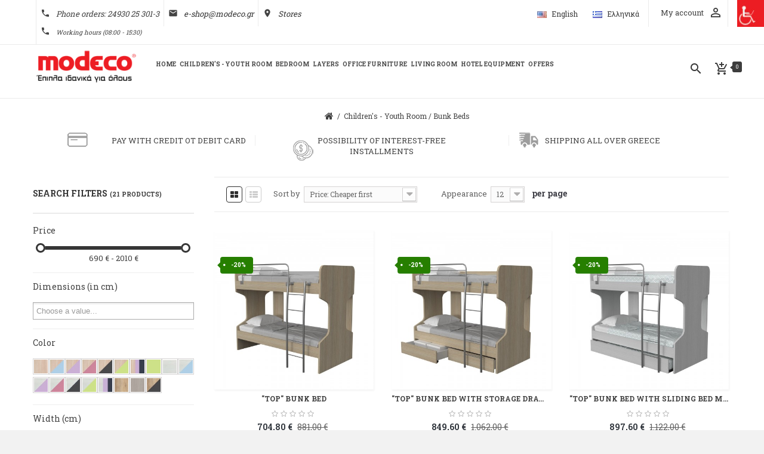

--- FILE ---
content_type: text/html; charset=utf-8
request_url: https://modeco.gr/en/paidiko-neaniko-dwmatio/33-koyketes
body_size: 17841
content:
<!DOCTYPE HTML> <!--[if lt IE 7]><html class="no-js lt-ie9 lt-ie8 lt-ie7" lang="en-us"><![endif]--> <!--[if IE 7]><html class="no-js lt-ie9 lt-ie8 ie7" lang="en-us"><![endif]--> <!--[if IE 8]><html class="no-js lt-ie9 ie8" lang="en-us"><![endif]--> <!--[if gt IE 8]><html class="no-js ie9" lang="en-us"><![endif]--><html lang="en-us"><head><meta charset="utf-8" /><title>Bunk beds - Modeco</title><meta name="description" content="Children&#039;s modeco bunk bed at unique prices. Quality construction of Greek production with excellent aesthetics. With quality assurance and modeco safety." /><meta name="keywords" content="Bunk beds,bunk bed with drawers,bunk bed with sliding bed mechanism,bunk bed with mechanism,bunk ladder,low bunk bed,bunk bed with storage spaces,offers,Greek production,children&#039;s bunk bed,parallel bunk bed,bunk bed with desk" /><meta name="generator" content="PrestaShop" /><meta name="robots" content="index,follow" /><meta name="viewport" content="width=device-width, minimum-scale=0.25, maximum-scale=1.6, initial-scale=1.0" /><meta name="apple-mobile-web-app-capable" content="yes" /><meta name="google-site-verification" content="58c_26zRvIrG3VjSh4ZT4S1KIZ7qk15J6wIECt1Gbt8" /><meta name="facebook-domain-verification" content="uolq5fws7lz7r4tcu9v71k6n4i2auj" /><link rel="icon" type="image/vnd.microsoft.icon" href="/img/favicon.ico?1763017033" /><link rel="shortcut icon" type="image/x-icon" href="/img/favicon.ico?1763017033" /><link rel="stylesheet" href="https://modeco.gr/themes/pos_wenro16/cache/v_382_f4e974e2d47d3d03be17469d6afd1c97_all.css" type="text/css" media="all" />  <link href="https://fonts.googleapis.com/css?family=Roboto+Slab:400,700&amp;subset=greek" rel="stylesheet"><link href="https://fonts.googleapis.com/css?family=Roboto+Slab:400,700&amp;subset=greek" rel="stylesheet"><style type="text/css">h1, h2, h3, h4, h5, h6, .h1, .h2, .h3, .h4, .h5, .h6, a{
			font-family:;
			} 
			.titleFont{
			font-family: !important;
			}
							body, .footer-container #footer a, .footer-container #footer ul li{
			font-family:;
			}
			.linkFont{
			font-family: !important;
			}</style><style type="text/css">.animation1 {
	 -webkit-transition-duration: 500ms;
    -moz-transition-duration: 500ms;
    -o-transition-duration: 500ms;
    transition-duration: 500ms;
}</style><link rel="stylesheet" type="text/css" href="https://modeco.gr/modules/elevatezoom/css/styles.css" />    
<script></script> <link rel="stylesheet" href="https://modeco.gr/themes/pos_wenro16/css/animate.css" type="text/css" /><link rel="stylesheet" href="https://fonts.googleapis.com/css?family=Open+Sans:300,600&amp;subset=latin,latin-ext" type="text/css" media="all" /><link href="https://fonts.googleapis.com/icon?family=Material+Icons" rel="stylesheet"> <!--[if IE 8]> 
<script src="https://oss.maxcdn.com/libs/html5shiv/3.7.0/html5shiv.js"></script> 
<script src="https://oss.maxcdn.com/libs/respond.js/1.3.0/respond.min.js"></script> <![endif]-->   <noscript> <img height="1" width="1" src="https://www.facebook.com/tr?id=235061403679707&ev=PageView &noscript=1"/> </noscript>  <script data-cfasync="false">window.dataLayer = window.dataLayer || [];
  function gtag(){dataLayer.push(arguments);}
  gtag('js', new Date());
  gtag('config', 'G-169RECDPLX');</script>   <script data-cfasync="false">window.dataLayer = window.dataLayer || [];
  function gtag(){dataLayer.push(arguments);}
  gtag('js', new Date());
  gtag('config', 'AW-975942127');</script> <link rel="stylesheet" href="https://modeco.gr/themes/pos_wenro16/css/custom.css" type="text/css" /></head><body itemscope itemtype="http://schema.org/WebPage" id="category" class="category category-33 category-koyketes show-left-column hide-right-column lang_en"><div id="page" class="sub-page"><div class="header-container"><div class="row my-top-infos"><div class="infos1 col-xs-12 col-md-6"><div class="contact-link"><div class="shop-phone info-box"> <span><i class="material-icons">phone</i> <strong>Phone orders: 24930 25 301-3<div style = "font-size: 80%"><i class="material-icons">phone</i> Working hours (08:00 - 15:30)</div></strong></span></div><div class="shop-email info-box"><span><i class="material-icons">email</i> <a href="mailto:e-shop@modeco.gr"> e-shop@modeco.gr</a></span></div><div class="shop-stores info-box"><span><i class="material-icons">place</i> <a href="/katastimata-modeco"> Stores</a></span></div></div></div><div class="infos2 col-xs-12 col-md-6"><li class="header_userinfo"><div class="top-userinfo"><div class=" top-links"> <span>My account</span></div><ul id="header_links" class=" vertical-link header_links_ul"><li class="first"><a class="link-myaccount" href="https://modeco.gr/en/o-logariasmos-mou" title="My account"> My account </a></li><li><a class="link-wishlist wishlist_block" href="https://modeco.gr/en/module/blockwishlist/mywishlist" title="Wishlist"> Wishlist</a></li><li><a class="link-checkout" href="https://modeco.gr/en/oloklirosi-paraggelias" title="checkout"> checkout </a></li><li> <a class="login" href="https://modeco.gr/en/o-logariasmos-mou" rel="nofollow" title="Sign in to my account"> Link </a></li></ul></div></li><li id="languages-block-top" class="languages-block"><div class="current_action"> <span>English</span></div><ul id="first-languages" class="languages-block_ul"><li class="selected"> <img src="https://modeco.gr/img/l/1.jpg" alt="en" width="16" height="11" /> <span>English</span></li><li > <img src="https://modeco.gr/img/l/2.jpg" alt="el" width="16" height="11" /> <a href="https://modeco.gr/el/paidiko-neaniko-dwmatio/33-koyketes" title="ελληνικά (Greek)" rel="alternate" hreflang="el"> <span>ελληνικά</span> </a></li></ul></li><div id="my-nav" class="setting-nav"><div class="icon-nav current"><span class="ac-link"> My account</span><i class="material-icons">perm_identity</i></div><ul class="content-nav toogle_content"><li class="header_userinfo"><div class="top-userinfo"><div class=" top-links"> <span>My account</span></div><ul id="header_links" class=" vertical-link header_links_ul"><li class="first"><a class="link-myaccount" href="https://modeco.gr/en/o-logariasmos-mou" title="My account"> My account </a></li><li><a class="link-wishlist wishlist_block" href="https://modeco.gr/en/module/blockwishlist/mywishlist" title="Wishlist"> Wishlist</a></li><li><a class="link-checkout" href="https://modeco.gr/en/oloklirosi-paraggelias" title="checkout"> checkout </a></li><li> <a class="login" href="https://modeco.gr/en/o-logariasmos-mou" rel="nofollow" title="Sign in to my account"> Link </a></li></ul></div></li><li id="languages-block-top" class="languages-block"><div class="current_action"> <span>English</span></div><ul id="first-languages" class="languages-block_ul"><li class="selected"> <img src="https://modeco.gr/img/l/1.jpg" alt="en" width="16" height="11" /> <span>English</span></li><li > <img src="https://modeco.gr/img/l/2.jpg" alt="el" width="16" height="11" /> <a href="https://modeco.gr/el/paidiko-neaniko-dwmatio/33-koyketes" title="ελληνικά (Greek)" rel="alternate" hreflang="el"> <span>ελληνικά</span> </a></li></ul></li></ul></div></div></div><header id="header"><div class="header-middle"><div class="row"><div class="pos_logo col-lg-2 col-md-2 col-sm-3 col-xs-12"> <a href="https://modeco.gr/" title="Modeco"> <img class="logo img-responsive" src="https://modeco.gr/img/modeco-logo-1537948519.jpg" alt="Modeco" width="200" height="67"/> </a></div><div class="header-middle-right col-lg-10 col-md-10 col-sm-12 col-xs-12"><div class="block-cart"><div class="shopping_cart"> <a href="https://modeco.gr/en/paraggelia" title="Show my cart" rel="nofollow"> <i class="material-icons">add_shopping_cart</i> <span class="ajax_cart_quantity unvisible">0</span> <span class="ajax_cart_product_txt">product</span> <span class="ajax_cart_product_txt_s unvisible">product</span> <span class="ajax_cart_total unvisible"> 0,00 € </span> <span class="ajax_cart_no_product">(empty)</span> </a><div class="cart_block block exclusive"><div class="block_content"><div class="cart_block_list"><p class="cart_block_no_products"> No product</p><div class="cart-prices"><div class="cart-prices-line last-line"> <span class="price cart_block_total ajax_block_cart_total">0,00 €</span> <span>Total</span></div></div><p class="cart-buttons"> <a id="button_order_cart" class="btn btn-default button button-small" href="https://modeco.gr/en/paraggelia" title="Checkout" rel="nofollow"> <span> Checkout<i class="icon-chevron-right right"></i> </span> </a></p></div></div></div></div></div><div id="layer_cart"><div class="clearfix"><div class="layer_cart_product col-xs-12 col-md-6"> <span class="cross" title="Close window"></span> <span class="title"> <i class="icon-check"></i>The product has been successfully added to your shopping cart </span><div class="product-image-container layer_cart_img"></div><div class="layer_cart_product_info"> <span id="layer_cart_product_title" class="product-name"></span> <span id="layer_cart_product_attributes"></span><div> <strong class="dark">Quantity</strong> <span id="layer_cart_product_quantity"></span></div><div> <strong class="dark">Total</strong> <span id="layer_cart_product_price"></span></div></div></div><div class="layer_cart_cart col-xs-12 col-md-6"> <span class="title"> <span class="ajax_cart_product_txt_s unvisible"> There are <span class="ajax_cart_quantity">0</span> items in your cart. </span> <span class="ajax_cart_product_txt "> There is a product in your cart. </span> </span><div class="layer_cart_row"> <strong class="dark"> Total products </strong> <span class="ajax_block_products_total"> </span></div><div class="layer_cart_row"> <strong class="dark unvisible"> Total transport&nbsp; </strong> <span class="ajax_cart_shipping_cost unvisible"> It will be fixed </span></div><div class="layer_cart_row"> <strong class="dark"> Total </strong> <span class="ajax_block_cart_total"> </span></div><div class="button-container"> <span class="continue btn btn-default button exclusive-medium" title="Continue shopping"> <span> <i class="icon-chevron-left left"></i>Continue shopping </span> </span> <a class="btn btn-default button button-medium" href="https://modeco.gr/en/paraggelia" title="Proceed to checkout" rel="nofollow"> <span> Proceed to checkout<i class="icon-chevron-right right"></i> </span> </a></div></div></div><div class="crossseling"></div></div><div class="layer_cart_overlay"></div><div id="search_block_top"><div class=" icon_search current "> <span class="search-icon"> <i class="material-icons">search</i> </span></div><div class="toogle_content"><form id="searchbox" method="get" action="//modeco.gr/en/search" > <input type="hidden" name="controller" value="search" /> <input type="hidden" name="orderby" value="position" /> <input type="hidden" name="orderway" value="desc" /> <label for="search_query_top" class="search_query_top_label">Search</label> <input class="search_query form-control" type="text" id="search_query_top" name="search_query" placeholder="Quest" value="" /> <button type="submit" name="submit_search" class="btn btn-default button-search"> <span>Quest</span> </button></form></div></div>  <div class="ma-nav-mobile-container visible-xs visible-sm"><div><div class="navbar"><div id="navbar-inner" class="navbar-inner navbar-inactive"><div class="menu-mobile"><a class="btn btn-navbar"><span class="icon-bar"></span><span class="icon-bar"></span><span class="icon-bar"></span></a><span class="brand">Menu</span></div><ul id="ma-mobilemenu" class="tree dhtml mobilemenu nav-collapse collapse"><li > <a href="https://modeco.gr/en/57-paidiko-neaniko-dwmatio" title=""> Children&#039;s - Youth Room </a><ul><li > <a href="https://modeco.gr/en/paidiko-neaniko-dwmatio/50-oloklhrwmenoi-chwroi" title=""> Completed Spaces </a></li><li > <a href="https://modeco.gr/en/paidiko-neaniko-dwmatio/32-krebatia" title=""> Beds </a></li><li > <a href="https://modeco.gr/en/paidiko-neaniko-dwmatio/33-koyketes" class="selected" title=""> Bunk beds </a></li><li > <a href="https://modeco.gr/en/paidiko-neaniko-dwmatio/44-grafeia-me-bibliothhkh" title=""> Offices with Library </a></li><li > <a href="https://modeco.gr/en/paidiko-neaniko-dwmatio/62-grafeia" title=""> Offices </a></li><li > <a href="https://modeco.gr/en/paidiko-neaniko-dwmatio/46-bibliothhkes" title=""> Libraries </a></li><li > <a href="https://modeco.gr/en/paidiko-neaniko-dwmatio/34-komodina" title=""> Bedside tables </a></li><li > <a href="https://modeco.gr/en/paidiko-neaniko-dwmatio/35-syrtarieres" title=""> Drawers </a></li><li > <a href="https://modeco.gr/en/paidiko-neaniko-dwmatio/36-ntoylapes" title=""> Wardrobes </a></li><li > <a href="https://modeco.gr/en/paidiko-neaniko-dwmatio/37-kathismata-grafeioy" title=""> Office Seats </a></li><li > <a href="https://modeco.gr/en/paidiko-neaniko-dwmatio/38-axesoyar" title=""> Accessories </a></li><li class="last"> <a href="https://modeco.gr/en/paidiko-neaniko-dwmatio/84-poyf" title=""> Pouf </a></li></ul></li><li > <a href="https://modeco.gr/en/58-bedroom" title=""> Bedroom </a><ul><li > <a href="https://modeco.gr/en/bedroom/51-oloklhrwmenoi-chwroi" title=""> Completed Spaces </a></li><li > <a href="https://modeco.gr/en/bedroom/66-krebatia" title=""> Beds </a></li><li > <a href="https://modeco.gr/en/bedroom/65-komodina" title=""> Bedside tables </a></li><li > <a href="https://modeco.gr/en/bedroom/70-syrtarieres" title=""> Drawers </a></li><li > <a href="https://modeco.gr/en/bedroom/71-ntoylapes" title=""> Wardrobes </a></li><li class="last"> <a href="https://modeco.gr/en/bedroom/53-axesoyar" title=""> Accessories </a></li></ul></li><li > <a href="https://modeco.gr/en/59-strwmata" title=""> Layers </a><ul><li > <a href="https://modeco.gr/en/strwmata/40-strwmata" title=""> Layers </a></li><li > <a href="https://modeco.gr/en/strwmata/99-anwstrwmata" title=""> Top mattresses </a></li><li > <a href="https://modeco.gr/en/strwmata/41-epistrwmata" title=""> Coatings </a></li><li class="last"> <a href="https://modeco.gr/en/strwmata/49-axesoyar-ypnoy" title=""> Sleep Accessories </a></li></ul></li><li > <a href="https://modeco.gr/en/60-epipla-grafeioy" title=""> Office Furniture </a><ul><li > <a href="https://modeco.gr/en/epipla-grafeioy/52-oloklhrwmenoi-chwroi" title=""> Completed Spaces </a></li><li> <a href="/ergasiakos-xwros-erga-modeco" title="Our Projects">Our Projects</a></li><li > <a href="https://modeco.gr/en/epipla-grafeioy/79-grafeia" title=""> Offices </a></li><li > <a href="https://modeco.gr/en/epipla-grafeioy/68-kathismata-grafeioy" title=""> Office Seats </a></li><li > <a href="https://modeco.gr/en/epipla-grafeioy/80-bibliothhkes" title=""> Libraries </a></li><li > <a href="https://modeco.gr/en/epipla-grafeioy/85-bibliothhkes-ermaria" title=""> Bookcases - Cabinets </a></li><li class="last"> <a href="https://modeco.gr/en/epipla-grafeioy/86-trapezia-symboylioy" title=""> Council Tables </a></li></ul></li><li > <a href="https://modeco.gr/en/61-kathistiko" title=""> Living room </a><ul><li > <a href="https://modeco.gr/en/kathistiko/72-kanapedes" title=""> Sofas </a></li><li > <a href="https://modeco.gr/en/kathistiko/73-polythrones" title=""> Armchairs </a></li><li > <a href="https://modeco.gr/en/kathistiko/75-trapezakia-salonioy" title=""> Coffee Tables </a></li><li > <a href="https://modeco.gr/en/kathistiko/76-epipla-tv" title=""> TV Furniture </a></li><li > <a href="https://modeco.gr/en/kathistiko/74-syntheseis-kathistikoy" title=""> Living Room Compositions </a></li><li > <a href="https://modeco.gr/en/kathistiko/69-kathismata" title=""> Seats </a></li><li class="last"> <a href="https://modeco.gr/en/kathistiko/82-trapezaries-kathismata" title=""> Dining rooms - Seats </a></li></ul></li><li class="last"> <a href="https://modeco.gr/en/63-xenodocheiakos-exoplismos" title="Complete Furnishings Collection For Hotels, Villas, Apartments and Rooms. See our projects Presentation Modeco Hotel &amp;amp; Pro"> Hotel Equipment </a><ul><li > <a href="https://modeco.gr/en/xenodocheiakos-exoplismos/64-oloklhrwmenoi-chwroi" title="Proposals for completed spaces by Modeco. See our projects."> Completed Spaces </a></li><li> <a href="/galleries.html" title="Our Projects">Our Projects</a></li><li > <a href="https://modeco.gr/en/xenodocheiakos-exoplismos/87-kefalaria-krebatiwn" title=""> Bed Headboards </a></li><li > <a href="https://modeco.gr/en/xenodocheiakos-exoplismos/88-baseis-krebatiwn" title=""> Bed Bases </a></li><li > <a href="https://modeco.gr/en/xenodocheiakos-exoplismos/89-komodina" title=""> Bedside tables </a></li><li > <a href="https://modeco.gr/en/xenodocheiakos-exoplismos/90-epipla-kathrepth" title=""> Mirror Furniture </a></li><li > <a href="https://modeco.gr/en/xenodocheiakos-exoplismos/91-kathreptes" title=""> Mirrors </a></li><li > <a href="https://modeco.gr/en/xenodocheiakos-exoplismos/92-epipla-aposkeywn" title=""> Luggage Furniture </a></li><li > <a href="https://modeco.gr/en/xenodocheiakos-exoplismos/97-ntoylapes" title=""> Wardrobes </a></li><li > <a href="https://modeco.gr/en/xenodocheiakos-exoplismos/98-kanapedes-krebatia" title=""> Sofa Beds </a></li><li > <a href="https://modeco.gr/en/xenodocheiakos-exoplismos/96-trapezakia-salonioy" title=""> Coffee Tables </a></li><li > <a href="https://modeco.gr/en/xenodocheiakos-exoplismos/93-koyzina" title=""> Kitchen </a></li><li > <a href="https://modeco.gr/en/xenodocheiakos-exoplismos/94-trapezia-koyzinas" title=""> Kitchen Tables </a></li><li class="last"> <a href="https://modeco.gr/en/xenodocheiakos-exoplismos/95-epipla-mpanioy" title=""> Bathroom Furniture </a></li></ul></li><li> <a href="/en/search?tag=&Pi;&rho;&omicron;&sigma;&phi;&omicron;&rho;έ&sigmaf;" title="Offers">Offers</a><li></ul>  </div></div></div></div><div class="nav-container visible-lg visible-md"><div class="nav-inner"><div id="pt_custommenu" class="pt_custommenu"><div id="pt_menu_home" class="pt_menu"><div class="parentMenu"><a href="/"><span>Home</span></a></div></div><div id="pt_menu57" class="pt_menu nav-1"><div class="parentMenu"> <a href="https://modeco.gr/en/57-paidiko-neaniko-dwmatio"> <span>Children's - Youth Room</span> </a></div><div id="popup57" class="popup" style="display: none; width: 1228px;"><div class="block1" id="block157"><div class="column last col1"><div class="itemMenu level1"><a class="itemMenuName level3 nochild" href="https://modeco.gr/en/paidiko-neaniko-dwmatio/50-oloklhrwmenoi-chwroi"><span>Completed&nbsp;Spaces</span></a><a class="itemMenuName level3 nochild" href="https://modeco.gr/en/paidiko-neaniko-dwmatio/32-krebatia"><span>Beds</span></a><a class="itemMenuName level3 act nochild" href="https://modeco.gr/en/paidiko-neaniko-dwmatio/33-koyketes"><span>Bunk&nbsp;beds</span></a><a class="itemMenuName level3 nochild" href="https://modeco.gr/en/paidiko-neaniko-dwmatio/44-grafeia-me-bibliothhkh"><span>Offices&nbsp;with&nbsp;Library</span></a><a class="itemMenuName level3 nochild" href="https://modeco.gr/en/paidiko-neaniko-dwmatio/62-grafeia"><span>Offices</span></a><a class="itemMenuName level3 nochild" href="https://modeco.gr/en/paidiko-neaniko-dwmatio/46-bibliothhkes"><span>Libraries</span></a><a class="itemMenuName level3 nochild" href="https://modeco.gr/en/paidiko-neaniko-dwmatio/34-komodina"><span>Bedside&nbsp;tables</span></a><a class="itemMenuName level3 nochild" href="https://modeco.gr/en/paidiko-neaniko-dwmatio/35-syrtarieres"><span>Drawers</span></a><a class="itemMenuName level3 nochild" href="https://modeco.gr/en/paidiko-neaniko-dwmatio/36-ntoylapes"><span>Wardrobes</span></a><a class="itemMenuName level3 nochild" href="https://modeco.gr/en/paidiko-neaniko-dwmatio/37-kathismata-grafeioy"><span>Office&nbsp;Seats</span></a><a class="itemMenuName level3 nochild" href="https://modeco.gr/en/paidiko-neaniko-dwmatio/38-axesoyar"><span>Accessories</span></a><a class="itemMenuName level3 nochild" href="https://modeco.gr/en/paidiko-neaniko-dwmatio/84-poyf"><span>Pouf</span></a></div></div><div class="clearBoth"></div></div></div></div><div id="pt_menu58" class="pt_menu nav-2"><div class="parentMenu"> <a href="https://modeco.gr/en/58-bedroom"> <span>Bedroom</span> </a></div><div id="popup58" class="popup" style="display: none; width: 1228px;"><div class="block1" id="block158"><div class="column last col1"><div class="itemMenu level1"><a class="itemMenuName level3 nochild" href="https://modeco.gr/en/bedroom/51-oloklhrwmenoi-chwroi"><span>Completed&nbsp;Spaces</span></a><a class="itemMenuName level3 nochild" href="https://modeco.gr/en/bedroom/66-krebatia"><span>Beds</span></a><a class="itemMenuName level3 nochild" href="https://modeco.gr/en/bedroom/65-komodina"><span>Bedside&nbsp;tables</span></a><a class="itemMenuName level3 nochild" href="https://modeco.gr/en/bedroom/70-syrtarieres"><span>Drawers</span></a><a class="itemMenuName level3 nochild" href="https://modeco.gr/en/bedroom/71-ntoylapes"><span>Wardrobes</span></a><a class="itemMenuName level3 nochild" href="https://modeco.gr/en/bedroom/53-axesoyar"><span>Accessories</span></a></div></div><div class="clearBoth"></div></div></div></div><div id="pt_menu59" class="pt_menu nav-3"><div class="parentMenu"> <a href="https://modeco.gr/en/59-strwmata"> <span>Layers</span> </a></div><div id="popup59" class="popup" style="display: none; width: 1228px;"><div class="block1" id="block159"><div class="column last col1"><div class="itemMenu level1"><a class="itemMenuName level3 nochild" href="https://modeco.gr/en/strwmata/40-strwmata"><span>Layers</span></a><a class="itemMenuName level3 nochild" href="https://modeco.gr/en/strwmata/99-anwstrwmata"><span>Top&nbsp;mattresses</span></a><a class="itemMenuName level3 nochild" href="https://modeco.gr/en/strwmata/41-epistrwmata"><span>Coatings</span></a><a class="itemMenuName level3 nochild" href="https://modeco.gr/en/strwmata/49-axesoyar-ypnoy"><span>Sleep&nbsp;Accessories</span></a></div></div><div class="clearBoth"></div></div></div></div><div id="pt_menu60" class="pt_menu nav-4"><div class="parentMenu"> <a href="https://modeco.gr/en/60-epipla-grafeioy"> <span>Office Furniture</span> </a></div><div id="popup60" class="popup" style="display: none; width: 1228px;"><div class="block1" id="block160"><div class="column last col1"><div class="itemMenu level1"><a class="itemMenuName level3 nochild" href="https://modeco.gr/en/epipla-grafeioy/52-oloklhrwmenoi-chwroi"><span>Completed&nbsp;Spaces</span></a><a class="itemMenuName level3 nochild" href="/ergasiakos-xwros-erga-modeco"><span>ΤΑ ΕΡΓΑ ΜΑΣ</span></a><a class="itemMenuName level3 nochild" href="https://modeco.gr/en/epipla-grafeioy/79-grafeia"><span>Offices</span></a><a class="itemMenuName level3 nochild" href="https://modeco.gr/en/epipla-grafeioy/68-kathismata-grafeioy"><span>Office&nbsp;Seats</span></a><a class="itemMenuName level3 nochild" href="https://modeco.gr/en/epipla-grafeioy/80-bibliothhkes"><span>Libraries</span></a><a class="itemMenuName level3 nochild" href="https://modeco.gr/en/epipla-grafeioy/85-bibliothhkes-ermaria"><span>Bookcases&nbsp;-&nbsp;Cabinets</span></a><a class="itemMenuName level3 nochild" href="https://modeco.gr/en/epipla-grafeioy/86-trapezia-symboylioy"><span>Council&nbsp;Tables</span></a></div></div><div class="clearBoth"></div></div></div></div><div id="pt_menu61" class="pt_menu nav-5"><div class="parentMenu"> <a href="https://modeco.gr/en/61-kathistiko"> <span>Living room</span> </a></div><div id="popup61" class="popup" style="display: none; width: 1228px;"><div class="block1" id="block161"><div class="column last col1"><div class="itemMenu level1"><a class="itemMenuName level3 nochild" href="https://modeco.gr/en/kathistiko/72-kanapedes"><span>Sofas</span></a><a class="itemMenuName level3 nochild" href="https://modeco.gr/en/kathistiko/73-polythrones"><span>Armchairs</span></a><a class="itemMenuName level3 nochild" href="https://modeco.gr/en/kathistiko/75-trapezakia-salonioy"><span>Coffee&nbsp;Tables</span></a><a class="itemMenuName level3 nochild" href="https://modeco.gr/en/kathistiko/76-epipla-tv"><span>TV&nbsp;Furniture</span></a><a class="itemMenuName level3 nochild" href="https://modeco.gr/en/kathistiko/74-syntheseis-kathistikoy"><span>Living&nbsp;Room&nbsp;Compositions</span></a><a class="itemMenuName level3 nochild" href="https://modeco.gr/en/kathistiko/69-kathismata"><span>Seats</span></a><a class="itemMenuName level3 nochild" href="https://modeco.gr/en/kathistiko/82-trapezaries-kathismata"><span>Dining&nbsp;rooms&nbsp;-&nbsp;Seats</span></a></div></div><div class="clearBoth"></div></div></div></div><div id="pt_menu63" class="pt_menu nav-6"><div class="parentMenu"> <a href="https://modeco.gr/en/63-xenodocheiakos-exoplismos"> <span>Hotel Equipment</span> </a></div><div id="popup63" class="popup" style="display: none; width: 1228px;"><div class="block1" id="block163"><div class="column last col1"><div class="itemMenu level1"><a class="itemMenuName level3 nochild" href="https://modeco.gr/en/xenodocheiakos-exoplismos/64-oloklhrwmenoi-chwroi"><span>Completed&nbsp;Spaces</span></a><a class="itemMenuName level3 nochild" href="/galleries.html"><span>ΤΑ ΕΡΓΑ ΜΑΣ</span></a><a class="itemMenuName level3 nochild" href="https://modeco.gr/en/xenodocheiakos-exoplismos/87-kefalaria-krebatiwn"><span>Bed&nbsp;Headboards</span></a><a class="itemMenuName level3 nochild" href="https://modeco.gr/en/xenodocheiakos-exoplismos/88-baseis-krebatiwn"><span>Bed&nbsp;Bases</span></a><a class="itemMenuName level3 nochild" href="https://modeco.gr/en/xenodocheiakos-exoplismos/89-komodina"><span>Bedside&nbsp;tables</span></a><a class="itemMenuName level3 nochild" href="https://modeco.gr/en/xenodocheiakos-exoplismos/90-epipla-kathrepth"><span>Mirror&nbsp;Furniture</span></a><a class="itemMenuName level3 nochild" href="https://modeco.gr/en/xenodocheiakos-exoplismos/91-kathreptes"><span>Mirrors</span></a><a class="itemMenuName level3 nochild" href="https://modeco.gr/en/xenodocheiakos-exoplismos/92-epipla-aposkeywn"><span>Luggage&nbsp;Furniture</span></a><a class="itemMenuName level3 nochild" href="https://modeco.gr/en/xenodocheiakos-exoplismos/97-ntoylapes"><span>Wardrobes</span></a><a class="itemMenuName level3 nochild" href="https://modeco.gr/en/xenodocheiakos-exoplismos/98-kanapedes-krebatia"><span>Sofa&nbsp;Beds</span></a><a class="itemMenuName level3 nochild" href="https://modeco.gr/en/xenodocheiakos-exoplismos/96-trapezakia-salonioy"><span>Coffee&nbsp;Tables</span></a><a class="itemMenuName level3 nochild" href="https://modeco.gr/en/xenodocheiakos-exoplismos/93-koyzina"><span>Kitchen</span></a><a class="itemMenuName level3 nochild" href="https://modeco.gr/en/xenodocheiakos-exoplismos/94-trapezia-koyzinas"><span>Kitchen&nbsp;Tables</span></a><a class="itemMenuName level3 nochild" href="https://modeco.gr/en/xenodocheiakos-exoplismos/95-epipla-mpanioy"><span>Bathroom&nbsp;Furniture</span></a></div></div><div class="clearBoth"></div></div></div></div><div id ="pt_menu_link" class ="pt_menu"><div class="parentMenu" ><a href="/en/search?tag=&Pi;&rho;&omicron;&sigma;&phi;&omicron;&rho;έ&sigmaf;"><span>Offers</a></span></div></div></div></div></div>  </div></div></div> </header><h1 class="page-heading product-listing"><span class="cat-name">Bunk beds</span></h1><div class="breadcrumb clearfix"> <a class="home" href="https://modeco.gr/" title="Back to Home"><i class="icon-home"></i><span class="hidden">Home</span></a> <span class="navigation-pipe">/</span> <span class="navigation_page"><span itemscope itemtype="http://data-vocabulary.org/Breadcrumb"><a itemprop="url" href="https://modeco.gr/en/57-paidiko-neaniko-dwmatio" title="Children's - Youth Room" ><span itemprop="title">Children's - Youth Room</span></a></span><span class="navigation-pipe">/</span>Bunk beds</span></div><div class="row mytop-info"><div class="col-xs-12 col-md-4 mytop-info-inner1"> <span>PAY WITH CREDIT OT DEBIT CARD</span></div><div class="col-xs-12 col-md-4 mytop-info-inner2"> <span>POSSIBILITY OF INTEREST-FREE INSTALLMENTS</span></div><div class="col-xs-12 col-md-4 mytop-info-inner3"> <span>SHIPPING ALL OVER GREECE</span></div></div></div><div class="columns-container"><div id="columns" class="container"><div id="slider_row" class="row"></div><div class="row"><div id="left_column" class="column col-xs-12 col-sm-3"><div id="PM_ASBlockOutput_1" class="PM_ASBlockOutput PM_ASBlockOutputVertical block" data-id-search="1"><div id="PM_ASBlock_1"><p class="title_block"> <span class="PM_ASBlockTitle">Search Filters</span> <span class="PM_ASBlockNbProductValue"> (21 products) </span></p><div class="block_content"><a style="display: none" href="#" class="PM_ASResetSearch">Back</a><form action="https://modeco.gr/en/module/pm_advancedsearch4/advancedsearch4" method="GET" id="PM_ASForm_1" class="PM_ASForm"><div class="PM_ASCriterionsGroupList"><div id="PM_ASCriterionsGroup_1_6" class="PM_ASCriterionsGroup PM_ASCriterionsGroupPrice "><div id="PM_ASCriterionsOutput_1_6" class="PM_ASCriterionsOutput"><div id="PM_ASCriterions_1_6" class="PM_ASCriterions PM_ASCriterionsToggleHover"><p class="PM_ASCriterionsGroupTitle h4" id="PM_ASCriterionsGroupTitle_1_6" rel="6"> <span class="PM_ASCriterionsGroupName"> Price </span></p><div class="PM_ASCriterionsGroupOuter"><div class="PM_ASCriterionStepEnable"><div class="PM_ASCritRange" id="PM_ASCritRange1_6" data-id-search="1" data-id-criterion-group="6" data-min="690" data-max="2010" data-step="15" data-values="[ 690, 2010 ]" data-disabled="false" data-left-range-sign="" data-right-range-sign=" &euro;" ></div> <span class="PM_ASCritRangeValue" id="PM_ASCritRangeValue1_6"> 690 &euro; - 2010 &euro; </span> <input type="hidden" name="as4c[6][]" id="PM_ASInputCritRange1_6" value="" data-id-criterion-group="6" />  </div></div></div><div class="clear"></div></div></div><div id="PM_ASCriterionsGroup_1_5" class="PM_ASCriterionsGroup PM_ASCriterionsGroupAttribute "><div id="PM_ASCriterionsOutput_1_5" class="PM_ASCriterionsOutput"><div id="PM_ASCriterions_1_5" class="PM_ASCriterions PM_ASCriterionsToggleHover"><p class="PM_ASCriterionsGroupTitle h4" id="PM_ASCriterionsGroupTitle_1_5" rel="5"> <span class="PM_ASCriterionsGroupName"> Dimensions (in cm) </span></p><div class="PM_ASCriterionsGroupOuter"><div class="PM_ASCriterionStepEnable"> <label for="PM_ASCriterionGroupSelect_1_5" class="criteria-label">Select criteria</label> <select data-id-criterion-group="5" name="as4c[5][]" id="PM_ASCriterionGroupSelect_1_5" class="PM_ASCriterionGroupSelect chosen" multiple="multiple" data-placeholder="Choose a value..."><option value="639" >196.0x98.0x129.5 (2)</option><option value="71" >196.0x98.0x160.0 (7)</option><option value="426" >198.0x98.0x129.5 (1)</option><option value="571" >198.0x107.0x109.0 (1)</option><option value="69" >206.0x107.0x109.0 (4)</option><option value="719" >206.0x100.0x136.0 (3)</option><option value="572" >206.0x98.0x201.5 (1)</option><option value="427" >309.0x98.0x129.5 (1)</option><option value="691" >321.5x98.0x129.5 (1)</option> </select></div></div></div><div class="clear"></div></div></div><div id="PM_ASCriterionsGroup_1_4" class="PM_ASCriterionsGroup PM_ASCriterionsGroupAttribute "><div id="PM_ASCriterionsOutput_1_4" class="PM_ASCriterionsOutput"><div id="PM_ASCriterions_1_4" class="PM_ASCriterions PM_ASCriterionsToggleHover"><p class="PM_ASCriterionsGroupTitle h4" id="PM_ASCriterionsGroupTitle_1_4" rel="4"> <span class="PM_ASCriterionsGroupName"> Color </span></p><div class="PM_ASCriterionsGroupOuter"><div class="PM_ASCriterionStepEnable"><ul id="PM_ASCriterionGroupColor_1_4" class="PM_ASCriterionGroupColor color_to_pick_list"><li> <a href="#" data-id-criterion-group="4" class="PM_ASCriterionLink " title="PINE (8)" style="background:#ffffff url(https://modeco.gr/img/co/26.jpg); background-size: cover;"><span class="hidden">PINE (8)</span></a> <input type="hidden" name="as4c[4][]" value="32" disabled="disabled" /></li><li> <a href="#" data-id-criterion-group="4" class="PM_ASCriterionLink " title="PINE/LIGHT BLUE (4)" style="background:#ffffff url(https://modeco.gr/img/co/36.jpg); background-size: cover;"><span class="hidden">PINE/LIGHT BLUE (4)</span></a> <input type="hidden" name="as4c[4][]" value="42" disabled="disabled" /></li><li> <a href="#" data-id-criterion-group="4" class="PM_ASCriterionLink " title="PINE/LILAC (1)" style="background:#ffffff url(https://modeco.gr/img/co/38.jpg); background-size: cover;"><span class="hidden">PINE/LILAC (1)</span></a> <input type="hidden" name="as4c[4][]" value="44" disabled="disabled" /></li><li> <a href="#" data-id-criterion-group="4" class="PM_ASCriterionLink " title="PINE/PINK (6)" style="background:#ffffff url(https://modeco.gr/img/co/40.jpg); background-size: cover;"><span class="hidden">PINE/PINK (6)</span></a> <input type="hidden" name="as4c[4][]" value="46" disabled="disabled" /></li><li> <a href="#" data-id-criterion-group="4" class="PM_ASCriterionLink " title="PINE/GRAPHITE (1)" style="background:#ffffff url(https://modeco.gr/img/co/42.jpg); background-size: cover;"><span class="hidden">PINE/GRAPHITE (1)</span></a> <input type="hidden" name="as4c[4][]" value="48" disabled="disabled" /></li><li> <a href="#" data-id-criterion-group="4" class="PM_ASCriterionLink " title="PINE/GREEN (4)" style="background:#ffffff url(https://modeco.gr/img/co/51.jpg); background-size: cover;"><span class="hidden">PINE/GREEN (4)</span></a> <input type="hidden" name="as4c[4][]" value="57" disabled="disabled" /></li><li> <a href="#" data-id-criterion-group="4" class="PM_ASCriterionLink " title="PINE/LILAC/BLUE (1)" style="background:#ffffff url(https://modeco.gr/img/co/56.jpg); background-size: cover;"><span class="hidden">PINE/LILAC/BLUE (1)</span></a> <input type="hidden" name="as4c[4][]" value="62" disabled="disabled" /></li><li> <a href="#" data-id-criterion-group="4" class="PM_ASCriterionLink " title="GREEN (6)" style="background:#ffffff url(https://modeco.gr/img/co/32.jpg); background-size: cover;"><span class="hidden">GREEN (6)</span></a> <input type="hidden" name="as4c[4][]" value="38" disabled="disabled" /></li><li> <a href="#" data-id-criterion-group="4" class="PM_ASCriterionLink " title="WHITE STRIPE (9)" style="background:#ffffff url(https://modeco.gr/img/co/95.jpg); background-size: cover;"><span class="hidden">WHITE STRIPE (9)</span></a> <input type="hidden" name="as4c[4][]" value="187" disabled="disabled" /></li><li> <a href="#" data-id-criterion-group="4" class="PM_ASCriterionLink " title="WHITE STRIPE/LIGHT BLUE (4)" style="background:#ffffff url(https://modeco.gr/img/co/37.jpg); background-size: cover;"><span class="hidden">WHITE STRIPE/LIGHT BLUE (4)</span></a> <input type="hidden" name="as4c[4][]" value="43" disabled="disabled" /></li><li> <a href="#" data-id-criterion-group="4" class="PM_ASCriterionLink " title="WHITE STRIPE/LILAC (1)" style="background:#ffffff url(https://modeco.gr/img/co/39.jpg); background-size: cover;"><span class="hidden">WHITE STRIPE/LILAC (1)</span></a> <input type="hidden" name="as4c[4][]" value="45" disabled="disabled" /></li><li> <a href="#" data-id-criterion-group="4" class="PM_ASCriterionLink " title="WHITE STRIPE/PINK (6)" style="background:#ffffff url(https://modeco.gr/img/co/41.jpg); background-size: cover;"><span class="hidden">WHITE STRIPE/PINK (6)</span></a> <input type="hidden" name="as4c[4][]" value="47" disabled="disabled" /></li><li> <a href="#" data-id-criterion-group="4" class="PM_ASCriterionLink " title="WHITE STRIPE/GRAPHITE (1)" style="background:#ffffff url(https://modeco.gr/img/co/43.jpg); background-size: cover;"><span class="hidden">WHITE STRIPE/GRAPHITE (1)</span></a> <input type="hidden" name="as4c[4][]" value="49" disabled="disabled" /></li><li> <a href="#" data-id-criterion-group="4" class="PM_ASCriterionLink " title="WHITE STRIPE/GREEN (3)" style="background:#ffffff url(https://modeco.gr/img/co/52.jpg); background-size: cover;"><span class="hidden">WHITE STRIPE/GREEN (3)</span></a> <input type="hidden" name="as4c[4][]" value="58" disabled="disabled" /></li><li> <a href="#" data-id-criterion-group="4" class="PM_ASCriterionLink " title="WHITE STRIPE/LILAC/BLUE (1)" style="background:#ffffff url(https://modeco.gr/img/co/57.jpg); background-size: cover;"><span class="hidden">WHITE STRIPE/LILAC/BLUE (1)</span></a> <input type="hidden" name="as4c[4][]" value="63" disabled="disabled" /></li><li> <a href="#" data-id-criterion-group="4" class="PM_ASCriterionLink " title="NATURAL OAK (6)" style="background:#ffffff url(https://modeco.gr/img/co/366.jpg); background-size: cover;"><span class="hidden">NATURAL OAK (6)</span></a> <input type="hidden" name="as4c[4][]" value="712" disabled="disabled" /></li><li> <a href="#" data-id-criterion-group="4" class="PM_ASCriterionLink " title="OAK GRAY (6)" style="background:#ffffff url(https://modeco.gr/img/co/367.jpg); background-size: cover;"><span class="hidden">OAK GRAY (6)</span></a> <input type="hidden" name="as4c[4][]" value="713" disabled="disabled" /></li><li> <a href="#" data-id-criterion-group="4" class="PM_ASCriterionLink " title="NATURAL OAK/GRAPHITE (3)" style="background:#ffffff url(https://modeco.gr/img/co/371.jpg); background-size: cover;"><span class="hidden">NATURAL OAK/GRAPHITE (3)</span></a> <input type="hidden" name="as4c[4][]" value="717" disabled="disabled" /></li></ul></div></div></div><div class="clear"></div></div></div><div id="PM_ASCriterionsGroup_1_10" class="PM_ASCriterionsGroup PM_ASCriterionsGroupWidth "><div id="PM_ASCriterionsOutput_1_10" class="PM_ASCriterionsOutput"><div id="PM_ASCriterions_1_10" class="PM_ASCriterions PM_ASCriterionsToggleHover"><p class="PM_ASCriterionsGroupTitle h4" id="PM_ASCriterionsGroupTitle_1_10" rel="10"> <span class="PM_ASCriterionsGroupName"> Width (cm) </span></p><div class="PM_ASCriterionsGroupOuter"><div class="PM_ASCriterionStepEnable"><div class="PM_ASCritRange" id="PM_ASCritRange1_10" data-id-search="1" data-id-criterion-group="10" data-min="196" data-max="322" data-step="1" data-values="[ 196, 322 ]" data-disabled="false" data-left-range-sign="" data-right-range-sign="" ></div> <span class="PM_ASCritRangeValue" id="PM_ASCritRangeValue1_10"> 196 - 322 </span> <input type="hidden" name="as4c[10][]" id="PM_ASInputCritRange1_10" value="" data-id-criterion-group="10" />  </div></div></div><div class="clear"></div></div></div><div id="PM_ASCriterionsGroup_1_11" class="PM_ASCriterionsGroup PM_ASCriterionsGroupDepth "><div id="PM_ASCriterionsOutput_1_11" class="PM_ASCriterionsOutput"><div id="PM_ASCriterions_1_11" class="PM_ASCriterions PM_ASCriterionsToggleHover"><p class="PM_ASCriterionsGroupTitle h4" id="PM_ASCriterionsGroupTitle_1_11" rel="11"> <span class="PM_ASCriterionsGroupName"> Depth (cm) </span></p><div class="PM_ASCriterionsGroupOuter"><div class="PM_ASCriterionStepEnable"><div class="PM_ASCritRange" id="PM_ASCritRange1_11" data-id-search="1" data-id-criterion-group="11" data-min="98" data-max="107" data-step="1" data-values="[ 98, 107 ]" data-disabled="false" data-left-range-sign="" data-right-range-sign="" ></div> <span class="PM_ASCritRangeValue" id="PM_ASCritRangeValue1_11"> 98 - 107 </span> <input type="hidden" name="as4c[11][]" id="PM_ASInputCritRange1_11" value="" data-id-criterion-group="11" />  </div></div></div><div class="clear"></div></div></div><div id="PM_ASCriterionsGroup_1_12" class="PM_ASCriterionsGroup PM_ASCriterionsGroupHeight "><div id="PM_ASCriterionsOutput_1_12" class="PM_ASCriterionsOutput"><div id="PM_ASCriterions_1_12" class="PM_ASCriterions PM_ASCriterionsToggleHover"><p class="PM_ASCriterionsGroupTitle h4" id="PM_ASCriterionsGroupTitle_1_12" rel="12"> <span class="PM_ASCriterionsGroupName"> Height (cm) </span></p><div class="PM_ASCriterionsGroupOuter"><div class="PM_ASCriterionStepEnable"><div class="PM_ASCritRange" id="PM_ASCritRange1_12" data-id-search="1" data-id-criterion-group="12" data-min="109" data-max="202" data-step="1" data-values="[ 109, 202 ]" data-disabled="false" data-left-range-sign="" data-right-range-sign="" ></div> <span class="PM_ASCritRangeValue" id="PM_ASCritRangeValue1_12"> 109 - 202 </span> <input type="hidden" name="as4c[12][]" id="PM_ASInputCritRange1_12" value="" data-id-criterion-group="12" />  </div></div></div><div class="clear"></div></div></div><div id="PM_ASCriterionsGroup_1_13" class="PM_ASCriterionsGroup PM_ASCriterionsGroupAvailable_for_order "><div id="PM_ASCriterionsOutput_1_13" class="PM_ASCriterionsOutput"><div id="PM_ASCriterions_1_13" class="PM_ASCriterions PM_ASCriterionsToggleHover"><p class="PM_ASCriterionsGroupTitle h4" id="PM_ASCriterionsGroupTitle_1_13" rel="13"> <span class="PM_ASCriterionsGroupName"> Available for order </span></p><div class="PM_ASCriterionsGroupOuter"><div class="PM_ASCriterionStepEnable"><ul id="PM_ASCriterionGroupCheckbox_1_13" class="PM_ASCriterionGroupCheckbox"><li><div class="checkbox"> <input type="checkbox" value="872" data-id-criterion-group="13" id="as4c_13_872" name="as4c[13][]" class="PM_ASCriterionCheckbox" /> <label for="as4c_13_872" class="PM_ASLabelCheckbox"> <a class="PM_ASLabelLink" href="#"> Yes<div class="PM_ASCriterionNbProduct">(21)</div> </a> </label></div></li></ul></div></div></div><div class="clear"></div></div></div></div> <input type="hidden" name="reset_group" value="" /> <input type="hidden" name="id_search" value="1" /> <input type="hidden" name="id_category_search" value="33" /> <input type="hidden" name="orderby" disabled="disabled" /> <input type="hidden" name="orderway" disabled="disabled" /> <input type="hidden" name="n" disabled="disabled" />  <div class="clear"></div></form></div></div></div></div><div id="center_column" class="center_column col-xs-12 col-sm-9"><div class="content-center"><div class="content_sortPagiBar clearfix"><div class="sortPagiBar clearfix"><ul class="display hidden-xs"><li class="display-title">Projection:</li><li id="grid"><a rel="nofollow" href="#" title="Grid"><i class="icon-th-large"></i><span class="hidden">Grid</span></a></li><li id="list"><a rel="nofollow" href="#" title="List"><i class="icon-th-list"></i><span class="hidden">List</span></a></li></ul><form id="productsSortForm" action="https://modeco.gr/en/paidiko-neaniko-dwmatio/33-koyketes" class="productsSortForm"><div class="select selector1"> <label for="selectProductSort">Sort by</label> <select id="selectProductSort" class="selectProductSort form-control"><option value="price:asc">--</option><option value="price:asc" selected="selected">Price: Cheaper first</option><option value="price:desc">Price: More expensive first</option><option value="name:asc">Name: A to Z</option><option value="name:desc">Name: Z to A</option><option value="quantity:desc">In stock</option><option value="reference:asc">Code: Lowest first</option><option value="reference:desc">Code: Highest first</option> </select></div></form><form action="https://modeco.gr/en/paidiko-neaniko-dwmatio/33-koyketes" method="get" class="nbrItemPage"><div class="clearfix selector1"> <label for="nb_item"> Appearance </label> <input type="hidden" name="id_category" value="33" /> <select name="n" id="nb_item" class="form-control"><option value="12" selected="selected">12</option><option value="24" >24</option> </select> <span>per page</span></div></form></div></div><ul class="product_list grid row"><li class="ajax_block_product col-xs-12 col-sm-6 col-md-4 first-in-line first-item-of-tablet-line first-item-of-mobile-line"><div class="product-container" itemscope itemtype="https://schema.org/Product"><div class="left-block"><div class="product-image-container"><div class="products-inner"> <a class=" product_image product_img_link" href="https://modeco.gr/en/paidiko-neaniko-dwmatio/koyketes/59-top-bunk-bed.html" title="&quot;TOP&quot; BUNK BED" itemprop="url"> <img class="replace-2x img-responsive" src="https://modeco.gr/10526-home_default/top-bunk-bed.jpg" alt="&quot;TOP&quot; BUNK BED" title="&quot;TOP&quot; BUNK BED" width="450" height="450" itemprop="image" /> <span class="hidden">&quot;TOP&quot; BUNK BED</span> </a> <a class="sale-box" href="https://modeco.gr/en/paidiko-neaniko-dwmatio/koyketes/59-top-bunk-bed.html"> <span class="sale-label">-20%</span> </a><div class="actions"><div class="actions-inner"><ul class="add-to-links"><li class="cart"> <a class="button ajax_add_to_cart_button btn btn-default" href="http://modeco.gr/en/cart?add=1&amp;id_product=59&amp;token=3aecee83be618c8c327eb5d1ef71065d" rel="nofollow" title="Add to cart" data-id-product="59"> <i class="material-icons">add_shopping_cart</i> <span>Add to cart</span> </a></li><li> <a class="addToWishlist wishlistProd_59" href="#" title="Add to wishlist" data-rel="59" onclick="WishlistCart('wishlist_block_list', 'add', '59', false, 1); return false;"> Add to wishlist </a></li><li></li><li> <a class="quick-view" title="Quick view" href="https://modeco.gr/en/paidiko-neaniko-dwmatio/koyketes/59-top-bunk-bed.html"> <i class="material-icons">search</i> <span>Quick view</span> </a></li></ul></div></div></div><div class="price-box" itemprop="offers" itemscope itemtype="https://schema.org/Offer"> <span itemprop="price" class="price product-price"> 704,80 € </span><meta itemprop="priceCurrency" content="EUR" /> <span class="old-price product-price"> 881,00 € </span> <span class="price-percent-reduction">-20%</span> <span class="unvisible"><link itemprop="availability" href="https://schema.org/InStock" />In stock </span></div></div></div><div class="right-block"><div class="product-contents"><h5 itemprop="name" class="product-name"> <a class="product-name" href="https://modeco.gr/en/paidiko-neaniko-dwmatio/koyketes/59-top-bunk-bed.html" title="&quot;TOP&quot; BUNK BED" itemprop="url" > &quot;TOP&quot; BUNK BED </a></h5><div class="hook-reviews"><div itemtype="http://schema.org/AggregateRating" itemscope="" itemprop="aggregateRating" class="comments_note"><div class="star_content clearfix"><div class="star "></div><div class="star "></div><div class="star "></div><div class="star"></div><div class="star "></div></div></div></div><div class="price-box"> <span class="price product-price"> 704,80 € </span> <span class="old-price product-price"> 881,00 € </span> <span class="price-percent-reduction">-20%</span></div><p class="product-desc" itemprop="description"> Bunk bed parallel "Top" simple</p></div><div class="color-list-container"><ul class="color_to_pick_list clearfix"><li> <a href="https://modeco.gr/en/paidiko-neaniko-dwmatio/koyketes/59-top-bunk-bed.html#/26-colour-pine/65-size-1960x980x1600" id="color_6288" class="color_pick"> <img src="/img/co/26.jpg" alt="PINE" title="PINE" width="20" height="20" /> </a></li><li> <a href="https://modeco.gr/en/paidiko-neaniko-dwmatio/koyketes/59-top-bunk-bed.html#/32-colour-green/65-size-1960x980x1600" id="color_6285" class="color_pick"> <img src="/img/co/32.jpg" alt="GREEN" title="GREEN" width="20" height="20" /> </a></li><li> <a href="https://modeco.gr/en/paidiko-neaniko-dwmatio/koyketes/59-top-bunk-bed.html#/65-size-1960x980x1600/95-colour-white_stripe" id="color_6284" class="color_pick"> <img src="/img/co/95.jpg" alt="WHITE STRIPE" title="WHITE STRIPE" width="20" height="20" /> </a></li><li> <a href="https://modeco.gr/en/paidiko-neaniko-dwmatio/koyketes/59-top-bunk-bed.html#/65-size-1960x980x1600/366-colour-natural_oak" id="color_9391" class="color_pick"> <img src="/img/co/366.jpg" alt="NATURAL OAK" title="NATURAL OAK" width="20" height="20" /> </a></li><li> <a href="https://modeco.gr/en/paidiko-neaniko-dwmatio/koyketes/59-top-bunk-bed.html#/65-size-1960x980x1600/367-colour-oak_gray" id="color_9390" class="color_pick"> <img src="/img/co/367.jpg" alt="OAK GRAY" title="OAK GRAY" width="20" height="20" /> </a></li></ul></div><div class="product-flags"></div><div class="availability-container"> <span class="availability"> <span class=" label-success"> In stock </span> </span></div></div></div></li><li class="ajax_block_product col-xs-12 col-sm-6 col-md-4 last-item-of-tablet-line"><div class="product-container" itemscope itemtype="https://schema.org/Product"><div class="left-block"><div class="product-image-container"><div class="products-inner"> <a class=" product_image product_img_link" href="https://modeco.gr/en/paidiko-neaniko-dwmatio/koyketes/58-top-bunk-bed-with-storage-drawers.html" title="&quot;TOP&quot; BUNK BED WITH STORAGE DRAWERS" itemprop="url"> <img class="replace-2x img-responsive" src="https://modeco.gr/10579-home_default/top-bunk-bed-with-storage-drawers.jpg" alt="&quot;TOP&quot; BUNK BED WITH STORAGE DRAWERS" title="&quot;TOP&quot; BUNK BED WITH STORAGE DRAWERS" width="450" height="450" itemprop="image" /> <span class="hidden">&quot;TOP&quot; BUNK BED WITH STORAGE DRAWERS</span> </a> <a class="sale-box" href="https://modeco.gr/en/paidiko-neaniko-dwmatio/koyketes/58-top-bunk-bed-with-storage-drawers.html"> <span class="sale-label">-20%</span> </a><div class="actions"><div class="actions-inner"><ul class="add-to-links"><li class="cart"> <a class="button ajax_add_to_cart_button btn btn-default" href="http://modeco.gr/en/cart?add=1&amp;id_product=58&amp;token=3aecee83be618c8c327eb5d1ef71065d" rel="nofollow" title="Add to cart" data-id-product="58"> <i class="material-icons">add_shopping_cart</i> <span>Add to cart</span> </a></li><li> <a class="addToWishlist wishlistProd_58" href="#" title="Add to wishlist" data-rel="58" onclick="WishlistCart('wishlist_block_list', 'add', '58', false, 1); return false;"> Add to wishlist </a></li><li></li><li> <a class="quick-view" title="Quick view" href="https://modeco.gr/en/paidiko-neaniko-dwmatio/koyketes/58-top-bunk-bed-with-storage-drawers.html"> <i class="material-icons">search</i> <span>Quick view</span> </a></li></ul></div></div></div><div class="price-box" itemprop="offers" itemscope itemtype="https://schema.org/Offer"> <span itemprop="price" class="price product-price"> 849,60 € </span><meta itemprop="priceCurrency" content="EUR" /> <span class="old-price product-price"> 1.062,00 € </span> <span class="price-percent-reduction">-20%</span> <span class="unvisible"><link itemprop="availability" href="https://schema.org/InStock" />In stock </span></div></div></div><div class="right-block"><div class="product-contents"><h5 itemprop="name" class="product-name"> <a class="product-name" href="https://modeco.gr/en/paidiko-neaniko-dwmatio/koyketes/58-top-bunk-bed-with-storage-drawers.html" title="&quot;TOP&quot; BUNK BED WITH STORAGE DRAWERS" itemprop="url" > &quot;TOP&quot; BUNK BED WITH STORAGE DRAWERS </a></h5><div class="hook-reviews"><div itemtype="http://schema.org/AggregateRating" itemscope="" itemprop="aggregateRating" class="comments_note"><div class="star_content clearfix"><div class="star "></div><div class="star "></div><div class="star "></div><div class="star"></div><div class="star "></div></div></div></div><div class="price-box"> <span class="price product-price"> 849,60 € </span> <span class="old-price product-price"> 1.062,00 € </span> <span class="price-percent-reduction">-20%</span></div><p class="product-desc" itemprop="description"> Parallel bunk bed "Top" with storage drawers</p></div><div class="color-list-container"><ul class="color_to_pick_list clearfix"><li> <a href="https://modeco.gr/en/paidiko-neaniko-dwmatio/koyketes/58-top-bunk-bed-with-storage-drawers.html#/26-colour-pine/65-size-1960x980x1600" id="color_6283" class="color_pick"> <img src="/img/co/26.jpg" alt="PINE" title="PINE" width="20" height="20" /> </a></li><li> <a href="https://modeco.gr/en/paidiko-neaniko-dwmatio/koyketes/58-top-bunk-bed-with-storage-drawers.html#/32-colour-green/65-size-1960x980x1600" id="color_6281" class="color_pick"> <img src="/img/co/32.jpg" alt="GREEN" title="GREEN" width="20" height="20" /> </a></li><li> <a href="https://modeco.gr/en/paidiko-neaniko-dwmatio/koyketes/58-top-bunk-bed-with-storage-drawers.html#/65-size-1960x980x1600/95-colour-white_stripe" id="color_6279" class="color_pick"> <img src="/img/co/95.jpg" alt="WHITE STRIPE" title="WHITE STRIPE" width="20" height="20" /> </a></li><li> <a href="https://modeco.gr/en/paidiko-neaniko-dwmatio/koyketes/58-top-bunk-bed-with-storage-drawers.html#/65-size-1960x980x1600/366-colour-natural_oak" id="color_9388" class="color_pick"> <img src="/img/co/366.jpg" alt="NATURAL OAK" title="NATURAL OAK" width="20" height="20" /> </a></li><li> <a href="https://modeco.gr/en/paidiko-neaniko-dwmatio/koyketes/58-top-bunk-bed-with-storage-drawers.html#/65-size-1960x980x1600/367-colour-oak_gray" id="color_9389" class="color_pick"> <img src="/img/co/367.jpg" alt="OAK GRAY" title="OAK GRAY" width="20" height="20" /> </a></li></ul></div><div class="product-flags"></div><div class="availability-container"> <span class="availability"> <span class=" label-success"> In stock </span> </span></div></div></div></li><li class="ajax_block_product col-xs-12 col-sm-6 col-md-4 last-in-line first-item-of-tablet-line last-item-of-mobile-line"><div class="product-container" itemscope itemtype="https://schema.org/Product"><div class="left-block"><div class="product-image-container"><div class="products-inner"> <a class=" product_image product_img_link" href="https://modeco.gr/en/paidiko-neaniko-dwmatio/koyketes/57-top-bunk-bed-with-sliding-bed-mechanism.html" title="&quot;TOP&quot; BUNK BED WITH SLIDING BED MECHANISM" itemprop="url"> <img class="replace-2x img-responsive" src="https://modeco.gr/10522-home_default/top-bunk-bed-with-sliding-bed-mechanism.jpg" alt="&quot;TOP&quot; BUNK BED WITH SLIDING BED MECHANISM" title="&quot;TOP&quot; BUNK BED WITH SLIDING BED MECHANISM" width="450" height="450" itemprop="image" /> <span class="hidden">&quot;TOP&quot; BUNK BED WITH SLIDING BED MECHANISM</span> </a> <a class="sale-box" href="https://modeco.gr/en/paidiko-neaniko-dwmatio/koyketes/57-top-bunk-bed-with-sliding-bed-mechanism.html"> <span class="sale-label">-20%</span> </a><div class="actions"><div class="actions-inner"><ul class="add-to-links"><li class="cart"> <a class="button ajax_add_to_cart_button btn btn-default" href="http://modeco.gr/en/cart?add=1&amp;id_product=57&amp;token=3aecee83be618c8c327eb5d1ef71065d" rel="nofollow" title="Add to cart" data-id-product="57"> <i class="material-icons">add_shopping_cart</i> <span>Add to cart</span> </a></li><li> <a class="addToWishlist wishlistProd_57" href="#" title="Add to wishlist" data-rel="57" onclick="WishlistCart('wishlist_block_list', 'add', '57', false, 1); return false;"> Add to wishlist </a></li><li></li><li> <a class="quick-view" title="Quick view" href="https://modeco.gr/en/paidiko-neaniko-dwmatio/koyketes/57-top-bunk-bed-with-sliding-bed-mechanism.html"> <i class="material-icons">search</i> <span>Quick view</span> </a></li></ul></div></div></div><div class="price-box" itemprop="offers" itemscope itemtype="https://schema.org/Offer"> <span itemprop="price" class="price product-price"> 897,60 € </span><meta itemprop="priceCurrency" content="EUR" /> <span class="old-price product-price"> 1.122,00 € </span> <span class="price-percent-reduction">-20%</span> <span class="unvisible"><link itemprop="availability" href="https://schema.org/InStock" />In stock </span></div></div></div><div class="right-block"><div class="product-contents"><h5 itemprop="name" class="product-name"> <a class="product-name" href="https://modeco.gr/en/paidiko-neaniko-dwmatio/koyketes/57-top-bunk-bed-with-sliding-bed-mechanism.html" title="&quot;TOP&quot; BUNK BED WITH SLIDING BED MECHANISM" itemprop="url" > &quot;TOP&quot; BUNK BED WITH SLIDING BED MECHANISM </a></h5><div class="hook-reviews"><div itemtype="http://schema.org/AggregateRating" itemscope="" itemprop="aggregateRating" class="comments_note"><div class="star_content clearfix"><div class="star "></div><div class="star "></div><div class="star "></div><div class="star"></div><div class="star "></div></div></div></div><div class="price-box"> <span class="price product-price"> 897,60 € </span> <span class="old-price product-price"> 1.122,00 € </span> <span class="price-percent-reduction">-20%</span></div><p class="product-desc" itemprop="description"> Parallel bunk bed "Top" with a sliding bed mechanism that rises.</p></div><div class="color-list-container"><ul class="color_to_pick_list clearfix"><li> <a href="https://modeco.gr/en/paidiko-neaniko-dwmatio/koyketes/57-top-bunk-bed-with-sliding-bed-mechanism.html#/26-colour-pine/65-size-1960x980x1600" id="color_8720" class="color_pick"> <img src="/img/co/26.jpg" alt="PINE" title="PINE" width="20" height="20" /> </a></li><li> <a href="https://modeco.gr/en/paidiko-neaniko-dwmatio/koyketes/57-top-bunk-bed-with-sliding-bed-mechanism.html#/32-colour-green/65-size-1960x980x1600" id="color_6278" class="color_pick"> <img src="/img/co/32.jpg" alt="GREEN" title="GREEN" width="20" height="20" /> </a></li><li> <a href="https://modeco.gr/en/paidiko-neaniko-dwmatio/koyketes/57-top-bunk-bed-with-sliding-bed-mechanism.html#/65-size-1960x980x1600/95-colour-white_stripe" id="color_6275" class="color_pick"> <img src="/img/co/95.jpg" alt="WHITE STRIPE" title="WHITE STRIPE" width="20" height="20" /> </a></li><li> <a href="https://modeco.gr/en/paidiko-neaniko-dwmatio/koyketes/57-top-bunk-bed-with-sliding-bed-mechanism.html#/65-size-1960x980x1600/366-colour-natural_oak" id="color_9387" class="color_pick"> <img src="/img/co/366.jpg" alt="NATURAL OAK" title="NATURAL OAK" width="20" height="20" /> </a></li><li> <a href="https://modeco.gr/en/paidiko-neaniko-dwmatio/koyketes/57-top-bunk-bed-with-sliding-bed-mechanism.html#/65-size-1960x980x1600/367-colour-oak_gray" id="color_9386" class="color_pick"> <img src="/img/co/367.jpg" alt="OAK GRAY" title="OAK GRAY" width="20" height="20" /> </a></li></ul></div><div class="product-flags"></div><div class="availability-container"> <span class="availability"> <span class=" label-success"> In stock </span> </span></div></div></div></li><li class="ajax_block_product col-xs-12 col-sm-6 col-md-4 first-in-line last-item-of-tablet-line first-item-of-mobile-line"><div class="product-container" itemscope itemtype="https://schema.org/Product"><div class="left-block"><div class="product-image-container"><div class="products-inner"> <a class=" product_image product_img_link" href="https://modeco.gr/en/paidiko-neaniko-dwmatio/koyketes/53-ester-bunk-bed-with-decaorative-cicle.html" title="&quot;ESTER&quot; BUNK BED WITH DECAORATIVE CICLE" itemprop="url"> <img class="replace-2x img-responsive" src="https://modeco.gr/10600-home_default/ester-bunk-bed-with-decaorative-cicle.jpg" alt="&quot;ESTER&quot; BUNK BED WITH DECAORATIVE CICLE" title="&quot;ESTER&quot; BUNK BED WITH DECAORATIVE CICLE" width="450" height="450" itemprop="image" /> <span class="hidden">&quot;ESTER&quot; BUNK BED WITH DECAORATIVE CICLE</span> </a><div class="actions"><div class="actions-inner"><ul class="add-to-links"><li class="cart"> <a class="button ajax_add_to_cart_button btn btn-default" href="http://modeco.gr/en/cart?add=1&amp;id_product=53&amp;token=3aecee83be618c8c327eb5d1ef71065d" rel="nofollow" title="Add to cart" data-id-product="53"> <i class="material-icons">add_shopping_cart</i> <span>Add to cart</span> </a></li><li> <a class="addToWishlist wishlistProd_53" href="#" title="Add to wishlist" data-rel="53" onclick="WishlistCart('wishlist_block_list', 'add', '53', false, 1); return false;"> Add to wishlist </a></li><li></li><li> <a class="quick-view" title="Quick view" href="https://modeco.gr/en/paidiko-neaniko-dwmatio/koyketes/53-ester-bunk-bed-with-decaorative-cicle.html"> <i class="material-icons">search</i> <span>Quick view</span> </a></li></ul></div></div></div><div class="price-box" itemprop="offers" itemscope itemtype="https://schema.org/Offer"> <span itemprop="price" class="price product-price"> 914,00 € </span><meta itemprop="priceCurrency" content="EUR" /> <span class="unvisible"><link itemprop="availability" href="https://schema.org/InStock" />In stock </span></div></div></div><div class="right-block"><div class="product-contents"><h5 itemprop="name" class="product-name"> <a class="product-name" href="https://modeco.gr/en/paidiko-neaniko-dwmatio/koyketes/53-ester-bunk-bed-with-decaorative-cicle.html" title="&quot;ESTER&quot; BUNK BED WITH DECAORATIVE CICLE" itemprop="url" > &quot;ESTER&quot; BUNK BED WITH DECAORATIVE CICLE </a></h5><div class="hook-reviews"><div itemtype="http://schema.org/AggregateRating" itemscope="" itemprop="aggregateRating" class="comments_note"><div class="star_content clearfix"><div class="star "></div><div class="star "></div><div class="star "></div><div class="star"></div><div class="star "></div></div></div></div><div class="price-box"> <span class="price product-price"> 914,00 € </span></div><p class="product-desc" itemprop="description"></p></div><div class="color-list-container"><ul class="color_to_pick_list clearfix"><li> <a href="https://modeco.gr/en/paidiko-neaniko-dwmatio/koyketes/53-ester-bunk-bed-with-decaorative-cicle.html#/26-colour-pine/65-size-1960x980x1600" id="color_6270" class="color_pick"> <img src="/img/co/26.jpg" alt="PINE" title="PINE" width="20" height="20" /> </a></li><li> <a href="https://modeco.gr/en/paidiko-neaniko-dwmatio/koyketes/53-ester-bunk-bed-with-decaorative-cicle.html#/32-colour-green/65-size-1960x980x1600" id="color_6273" class="color_pick"> <img src="/img/co/32.jpg" alt="GREEN" title="GREEN" width="20" height="20" /> </a></li><li> <a href="https://modeco.gr/en/paidiko-neaniko-dwmatio/koyketes/53-ester-bunk-bed-with-decaorative-cicle.html#/65-size-1960x980x1600/95-colour-white_stripe" id="color_6271" class="color_pick"> <img src="/img/co/95.jpg" alt="WHITE STRIPE" title="WHITE STRIPE" width="20" height="20" /> </a></li><li> <a href="https://modeco.gr/en/paidiko-neaniko-dwmatio/koyketes/53-ester-bunk-bed-with-decaorative-cicle.html#/65-size-1960x980x1600/366-colour-natural_oak" id="color_9329" class="color_pick"> <img src="/img/co/366.jpg" alt="NATURAL OAK" title="NATURAL OAK" width="20" height="20" /> </a></li><li> <a href="https://modeco.gr/en/paidiko-neaniko-dwmatio/koyketes/53-ester-bunk-bed-with-decaorative-cicle.html#/65-size-1960x980x1600/367-colour-oak_gray" id="color_9330" class="color_pick"> <img src="/img/co/367.jpg" alt="OAK GRAY" title="OAK GRAY" width="20" height="20" /> </a></li></ul></div><div class="product-flags"></div><div class="availability-container"> <span class="availability"> <span class=" label-success"> In stock </span> </span></div></div></div></li><li class="ajax_block_product col-xs-12 col-sm-6 col-md-4 first-item-of-tablet-line"><div class="product-container" itemscope itemtype="https://schema.org/Product"><div class="left-block"><div class="product-image-container"><div class="products-inner"> <a class=" product_image product_img_link" href="https://modeco.gr/en/paidiko-neaniko-dwmatio/koyketes/52-ester-bunk-bed-with-storage-drawers.html" title="&quot;ESTER&quot; BUNK BED WITH STORAGE DRAWERS" itemprop="url"> <img class="replace-2x img-responsive" src="https://modeco.gr/10598-home_default/ester-bunk-bed-with-storage-drawers.jpg" alt="&quot;ESTER&quot; BUNK BED WITH STORAGE DRAWERS" title="&quot;ESTER&quot; BUNK BED WITH STORAGE DRAWERS" width="450" height="450" itemprop="image" /> <span class="hidden">&quot;ESTER&quot; BUNK BED WITH STORAGE DRAWERS</span> </a><div class="actions"><div class="actions-inner"><ul class="add-to-links"><li class="cart"> <a class="button ajax_add_to_cart_button btn btn-default" href="http://modeco.gr/en/cart?add=1&amp;id_product=52&amp;token=3aecee83be618c8c327eb5d1ef71065d" rel="nofollow" title="Add to cart" data-id-product="52"> <i class="material-icons">add_shopping_cart</i> <span>Add to cart</span> </a></li><li> <a class="addToWishlist wishlistProd_52" href="#" title="Add to wishlist" data-rel="52" onclick="WishlistCart('wishlist_block_list', 'add', '52', false, 1); return false;"> Add to wishlist </a></li><li></li><li> <a class="quick-view" title="Quick view" href="https://modeco.gr/en/paidiko-neaniko-dwmatio/koyketes/52-ester-bunk-bed-with-storage-drawers.html"> <i class="material-icons">search</i> <span>Quick view</span> </a></li></ul></div></div></div><div class="price-box" itemprop="offers" itemscope itemtype="https://schema.org/Offer"> <span itemprop="price" class="price product-price"> 1.095,00 € </span><meta itemprop="priceCurrency" content="EUR" /> <span class="unvisible"><link itemprop="availability" href="https://schema.org/InStock" />In stock </span></div></div></div><div class="right-block"><div class="product-contents"><h5 itemprop="name" class="product-name"> <a class="product-name" href="https://modeco.gr/en/paidiko-neaniko-dwmatio/koyketes/52-ester-bunk-bed-with-storage-drawers.html" title="&quot;ESTER&quot; BUNK BED WITH STORAGE DRAWERS" itemprop="url" > &quot;ESTER&quot; BUNK BED WITH STORAGE DRAWERS </a></h5><div class="hook-reviews"><div itemtype="http://schema.org/AggregateRating" itemscope="" itemprop="aggregateRating" class="comments_note"><div class="star_content clearfix"><div class="star "></div><div class="star "></div><div class="star "></div><div class="star"></div><div class="star "></div></div></div></div><div class="price-box"> <span class="price product-price"> 1.095,00 € </span></div><p class="product-desc" itemprop="description"> Parallel bunk bed "Ester" with decorative circle &amp; storage drawers</p></div><div class="color-list-container"><ul class="color_to_pick_list clearfix"><li> <a href="https://modeco.gr/en/paidiko-neaniko-dwmatio/koyketes/52-ester-bunk-bed-with-storage-drawers.html#/26-colour-pine/65-size-1960x980x1600" id="color_6267" class="color_pick"> <img src="/img/co/26.jpg" alt="PINE" title="PINE" width="20" height="20" /> </a></li><li> <a href="https://modeco.gr/en/paidiko-neaniko-dwmatio/koyketes/52-ester-bunk-bed-with-storage-drawers.html#/32-colour-green/65-size-1960x980x1600" id="color_6265" class="color_pick"> <img src="/img/co/32.jpg" alt="GREEN" title="GREEN" width="20" height="20" /> </a></li><li> <a href="https://modeco.gr/en/paidiko-neaniko-dwmatio/koyketes/52-ester-bunk-bed-with-storage-drawers.html#/65-size-1960x980x1600/95-colour-white_stripe" id="color_6266" class="color_pick"> <img src="/img/co/95.jpg" alt="WHITE STRIPE" title="WHITE STRIPE" width="20" height="20" /> </a></li><li> <a href="https://modeco.gr/en/paidiko-neaniko-dwmatio/koyketes/52-ester-bunk-bed-with-storage-drawers.html#/65-size-1960x980x1600/366-colour-natural_oak" id="color_9334" class="color_pick"> <img src="/img/co/366.jpg" alt="NATURAL OAK" title="NATURAL OAK" width="20" height="20" /> </a></li><li> <a href="https://modeco.gr/en/paidiko-neaniko-dwmatio/koyketes/52-ester-bunk-bed-with-storage-drawers.html#/65-size-1960x980x1600/367-colour-oak_gray" id="color_9333" class="color_pick"> <img src="/img/co/367.jpg" alt="OAK GRAY" title="OAK GRAY" width="20" height="20" /> </a></li></ul></div><div class="product-flags"></div><div class="availability-container"> <span class="availability"> <span class=" label-success"> In stock </span> </span></div></div></div></li><li class="ajax_block_product col-xs-12 col-sm-6 col-md-4 last-in-line last-item-of-tablet-line last-item-of-mobile-line"><div class="product-container" itemscope itemtype="https://schema.org/Product"><div class="left-block"><div class="product-image-container"><div class="products-inner"> <a class=" product_image product_img_link" href="https://modeco.gr/en/paidiko-neaniko-dwmatio/koyketes/432-work-n-play-bunk-bed.html" title="&quot;WORK N&#039; PLAY&quot; BUNK BED" itemprop="url"> <img class="replace-2x img-responsive" src="https://modeco.gr/7021-home_default/work-n-play-bunk-bed.jpg" alt="&quot;WORK N&#039; PLAY&quot; BUNK BED" title="&quot;WORK N&#039; PLAY&quot; BUNK BED" width="450" height="450" itemprop="image" /> <span class="hidden">&quot;WORK N&#039; PLAY&quot; BUNK BED</span> </a><div class="actions"><div class="actions-inner"><ul class="add-to-links"><li class="cart"> <a class="button ajax_add_to_cart_button btn btn-default" href="http://modeco.gr/en/cart?add=1&amp;id_product=432&amp;token=3aecee83be618c8c327eb5d1ef71065d" rel="nofollow" title="Add to cart" data-id-product="432"> <i class="material-icons">add_shopping_cart</i> <span>Add to cart</span> </a></li><li> <a class="addToWishlist wishlistProd_432" href="#" title="Add to wishlist" data-rel="432" onclick="WishlistCart('wishlist_block_list', 'add', '432', false, 1); return false;"> Add to wishlist </a></li><li></li><li> <a class="quick-view" title="Quick view" href="https://modeco.gr/en/paidiko-neaniko-dwmatio/koyketes/432-work-n-play-bunk-bed.html"> <i class="material-icons">search</i> <span>Quick view</span> </a></li></ul></div></div></div><div class="price-box" itemprop="offers" itemscope itemtype="https://schema.org/Offer"> <span itemprop="price" class="price product-price"> 1.153,00 € </span><meta itemprop="priceCurrency" content="EUR" /> <span class="unvisible"><link itemprop="availability" href="https://schema.org/InStock" />In stock </span></div></div></div><div class="right-block"><div class="product-contents"><h5 itemprop="name" class="product-name"> <a class="product-name" href="https://modeco.gr/en/paidiko-neaniko-dwmatio/koyketes/432-work-n-play-bunk-bed.html" title="&quot;WORK N&#039; PLAY&quot; BUNK BED" itemprop="url" > &quot;WORK N&#039; PLAY&quot; BUNK BED </a></h5><div class="hook-reviews"><div itemtype="http://schema.org/AggregateRating" itemscope="" itemprop="aggregateRating" class="comments_note"><div class="star_content clearfix"><div class="star "></div><div class="star "></div><div class="star "></div><div class="star"></div><div class="star "></div></div></div></div><div class="price-box"> <span class="price product-price"> 1.153,00 € </span></div><p class="product-desc" itemprop="description"> "Work n' Play" bunk bed with a desk surface.</p></div><div class="color-list-container"><ul class="color_to_pick_list clearfix"><li> <a href="https://modeco.gr/en/paidiko-neaniko-dwmatio/koyketes/432-work-n-play-bunk-bed.html#/51-colour-pine_green/63-size-2060x1070x1090" id="color_6618" class="color_pick"> <img src="/img/co/51.jpg" alt="PINE/GREEN" title="PINE/GREEN" width="20" height="20" /> </a></li></ul></div><div class="product-flags"></div><div class="availability-container"> <span class="availability"> <span class=" label-success"> In stock </span> </span></div></div></div></li><li class="ajax_block_product col-xs-12 col-sm-6 col-md-4 first-in-line first-item-of-tablet-line first-item-of-mobile-line"><div class="product-container" itemscope itemtype="https://schema.org/Product"><div class="left-block"><div class="product-image-container"><div class="products-inner"> <a class=" product_image product_img_link" href="https://modeco.gr/en/paidiko-neaniko-dwmatio/koyketes/51-ester-bunk-bed-with-sliding-bed-mechanism.html" title="&quot;ESTER&quot; BUNK BED WITH SLIDING BED MECHANISM" itemprop="url"> <img class="replace-2x img-responsive" src="https://modeco.gr/10595-home_default/ester-bunk-bed-with-sliding-bed-mechanism.jpg" alt="&quot;ESTER&quot; BUNK BED WITH SLIDING BED MECHANISM" title="&quot;ESTER&quot; BUNK BED WITH SLIDING BED MECHANISM" width="450" height="450" itemprop="image" /> <span class="hidden">&quot;ESTER&quot; BUNK BED WITH SLIDING BED MECHANISM</span> </a><div class="actions"><div class="actions-inner"><ul class="add-to-links"><li class="cart"> <a class="button ajax_add_to_cart_button btn btn-default" href="http://modeco.gr/en/cart?add=1&amp;id_product=51&amp;token=3aecee83be618c8c327eb5d1ef71065d" rel="nofollow" title="Add to cart" data-id-product="51"> <i class="material-icons">add_shopping_cart</i> <span>Add to cart</span> </a></li><li> <a class="addToWishlist wishlistProd_51" href="#" title="Add to wishlist" data-rel="51" onclick="WishlistCart('wishlist_block_list', 'add', '51', false, 1); return false;"> Add to wishlist </a></li><li></li><li> <a class="quick-view" title="Quick view" href="https://modeco.gr/en/paidiko-neaniko-dwmatio/koyketes/51-ester-bunk-bed-with-sliding-bed-mechanism.html"> <i class="material-icons">search</i> <span>Quick view</span> </a></li></ul></div></div></div><div class="price-box" itemprop="offers" itemscope itemtype="https://schema.org/Offer"> <span itemprop="price" class="price product-price"> 1.156,00 € </span><meta itemprop="priceCurrency" content="EUR" /> <span class="unvisible"><link itemprop="availability" href="https://schema.org/InStock" />In stock </span></div></div></div><div class="right-block"><div class="product-contents"><h5 itemprop="name" class="product-name"> <a class="product-name" href="https://modeco.gr/en/paidiko-neaniko-dwmatio/koyketes/51-ester-bunk-bed-with-sliding-bed-mechanism.html" title="&quot;ESTER&quot; BUNK BED WITH SLIDING BED MECHANISM" itemprop="url" > &quot;ESTER&quot; BUNK BED WITH SLIDING BED MECHANISM </a></h5><div class="hook-reviews"><div itemtype="http://schema.org/AggregateRating" itemscope="" itemprop="aggregateRating" class="comments_note"><div class="star_content clearfix"><div class="star "></div><div class="star "></div><div class="star "></div><div class="star"></div><div class="star "></div></div></div></div><div class="price-box"> <span class="price product-price"> 1.156,00 € </span></div><p class="product-desc" itemprop="description"> Parallel bunk bed "Ester" with decorative circle &amp; sliding bed mechanism that rises</p></div><div class="color-list-container"><ul class="color_to_pick_list clearfix"><li> <a href="https://modeco.gr/en/paidiko-neaniko-dwmatio/koyketes/51-ester-bunk-bed-with-sliding-bed-mechanism.html#/26-colour-pine/65-size-1960x980x1600" id="color_6262" class="color_pick"> <img src="/img/co/26.jpg" alt="PINE" title="PINE" width="20" height="20" /> </a></li><li> <a href="https://modeco.gr/en/paidiko-neaniko-dwmatio/koyketes/51-ester-bunk-bed-with-sliding-bed-mechanism.html#/32-colour-green/65-size-1960x980x1600" id="color_6261" class="color_pick"> <img src="/img/co/32.jpg" alt="GREEN" title="GREEN" width="20" height="20" /> </a></li><li> <a href="https://modeco.gr/en/paidiko-neaniko-dwmatio/koyketes/51-ester-bunk-bed-with-sliding-bed-mechanism.html#/65-size-1960x980x1600/95-colour-white_stripe" id="color_6263" class="color_pick"> <img src="/img/co/95.jpg" alt="WHITE STRIPE" title="WHITE STRIPE" width="20" height="20" /> </a></li><li> <a href="https://modeco.gr/en/paidiko-neaniko-dwmatio/koyketes/51-ester-bunk-bed-with-sliding-bed-mechanism.html#/65-size-1960x980x1600/366-colour-natural_oak" id="color_9331" class="color_pick"> <img src="/img/co/366.jpg" alt="NATURAL OAK" title="NATURAL OAK" width="20" height="20" /> </a></li><li> <a href="https://modeco.gr/en/paidiko-neaniko-dwmatio/koyketes/51-ester-bunk-bed-with-sliding-bed-mechanism.html#/65-size-1960x980x1600/367-colour-oak_gray" id="color_9332" class="color_pick"> <img src="/img/co/367.jpg" alt="OAK GRAY" title="OAK GRAY" width="20" height="20" /> </a></li></ul></div><div class="product-flags"></div><div class="availability-container"> <span class="availability"> <span class=" label-success"> In stock </span> </span></div></div></div></li><li class="ajax_block_product col-xs-12 col-sm-6 col-md-4 last-item-of-tablet-line"><div class="product-container" itemscope itemtype="https://schema.org/Product"><div class="left-block"><div class="product-image-container"><div class="products-inner"> <a class=" product_image product_img_link" href="https://modeco.gr/en/paidiko-neaniko-dwmatio/koyketes/453-uni-bunk-bed.html" title="&quot;UNI&quot; BUNK BED" itemprop="url"> <img class="replace-2x img-responsive" src="https://modeco.gr/8973-home_default/uni-bunk-bed.jpg" alt="&quot;UNI&quot; BUNK BED" title="&quot;UNI&quot; BUNK BED" width="450" height="450" itemprop="image" /> <span class="hidden">&quot;UNI&quot; BUNK BED</span> </a><div class="actions"><div class="actions-inner"><ul class="add-to-links"><li class="cart"> <a class="button ajax_add_to_cart_button btn btn-default" href="http://modeco.gr/en/cart?add=1&amp;id_product=453&amp;token=3aecee83be618c8c327eb5d1ef71065d" rel="nofollow" title="Add to cart" data-id-product="453"> <i class="material-icons">add_shopping_cart</i> <span>Add to cart</span> </a></li><li> <a class="addToWishlist wishlistProd_453" href="#" title="Add to wishlist" data-rel="453" onclick="WishlistCart('wishlist_block_list', 'add', '453', false, 1); return false;"> Add to wishlist </a></li><li></li><li> <a class="quick-view" title="Quick view" href="https://modeco.gr/en/paidiko-neaniko-dwmatio/koyketes/453-uni-bunk-bed.html"> <i class="material-icons">search</i> <span>Quick view</span> </a></li></ul></div></div></div><div class="price-box" itemprop="offers" itemscope itemtype="https://schema.org/Offer"> <span itemprop="price" class="price product-price"> 1.174,00 € </span><meta itemprop="priceCurrency" content="EUR" /> <span class="unvisible"><link itemprop="availability" href="https://schema.org/InStock" />In stock </span></div></div></div><div class="right-block"><div class="product-contents"><h5 itemprop="name" class="product-name"> <a class="product-name" href="https://modeco.gr/en/paidiko-neaniko-dwmatio/koyketes/453-uni-bunk-bed.html" title="&quot;UNI&quot; BUNK BED" itemprop="url" > &quot;UNI&quot; BUNK BED </a></h5><div class="hook-reviews"><div itemtype="http://schema.org/AggregateRating" itemscope="" itemprop="aggregateRating" class="comments_note"><div class="star_content clearfix"><div class="star "></div><div class="star "></div><div class="star "></div><div class="star"></div><div class="star "></div></div></div></div><div class="price-box"> <span class="price product-price"> 1.174,00 € </span></div><p class="product-desc" itemprop="description"> Bunk bed "Uni" with desk surfaces.</p></div><div class="color-list-container"><ul class="color_to_pick_list clearfix"><li> <a href="https://modeco.gr/en/paidiko-neaniko-dwmatio/koyketes/453-uni-bunk-bed.html#/371-colour-natural_oak_graphite/373-size-2060x1000x1360" id="color_6707" class="color_pick"> <img src="/img/co/371.jpg" alt="NATURAL OAK/GRAPHITE" title="NATURAL OAK/GRAPHITE" width="20" height="20" /> </a></li></ul></div><div class="product-flags"></div><div class="availability-container"> <span class="availability"> <span class=" label-success"> In stock </span> </span></div></div></div></li><li class="ajax_block_product col-xs-12 col-sm-6 col-md-4 last-in-line first-item-of-tablet-line last-item-of-mobile-line"><div class="product-container" itemscope itemtype="https://schema.org/Product"><div class="left-block"><div class="product-image-container"><div class="products-inner"> <a class=" product_image product_img_link" href="https://modeco.gr/en/paidiko-neaniko-dwmatio/koyketes/445-ester-bunk-bed-with-sliding-bed-mechanism.html" title="&quot;ESTER&quot; BUNK BED WITH SLIDING BED MECHANISM" itemprop="url"> <img class="replace-2x img-responsive" src="https://modeco.gr/7003-home_default/ester-bunk-bed-with-sliding-bed-mechanism.jpg" alt="&quot;ESTER&quot; BUNK BED WITH SLIDING BED MECHANISM" title="&quot;ESTER&quot; BUNK BED WITH SLIDING BED MECHANISM" width="450" height="450" itemprop="image" /> <span class="hidden">&quot;ESTER&quot; BUNK BED WITH SLIDING BED MECHANISM</span> </a><div class="actions"><div class="actions-inner"><ul class="add-to-links"><li class="cart"> <a class="button ajax_add_to_cart_button btn btn-default" href="http://modeco.gr/en/cart?add=1&amp;id_product=445&amp;token=3aecee83be618c8c327eb5d1ef71065d" rel="nofollow" title="Add to cart" data-id-product="445"> <i class="material-icons">add_shopping_cart</i> <span>Add to cart</span> </a></li><li> <a class="addToWishlist wishlistProd_445" href="#" title="Add to wishlist" data-rel="445" onclick="WishlistCart('wishlist_block_list', 'add', '445', false, 1); return false;"> Add to wishlist </a></li><li></li><li> <a class="quick-view" title="Quick view" href="https://modeco.gr/en/paidiko-neaniko-dwmatio/koyketes/445-ester-bunk-bed-with-sliding-bed-mechanism.html"> <i class="material-icons">search</i> <span>Quick view</span> </a></li></ul></div></div></div><div class="price-box" itemprop="offers" itemscope itemtype="https://schema.org/Offer"> <span itemprop="price" class="price product-price"> 1.195,00 € </span><meta itemprop="priceCurrency" content="EUR" /> <span class="unvisible"><link itemprop="availability" href="https://schema.org/InStock" />In stock </span></div></div></div><div class="right-block"><div class="product-contents"><h5 itemprop="name" class="product-name"> <a class="product-name" href="https://modeco.gr/en/paidiko-neaniko-dwmatio/koyketes/445-ester-bunk-bed-with-sliding-bed-mechanism.html" title="&quot;ESTER&quot; BUNK BED WITH SLIDING BED MECHANISM" itemprop="url" > &quot;ESTER&quot; BUNK BED WITH SLIDING BED MECHANISM </a></h5><div class="hook-reviews"><div itemtype="http://schema.org/AggregateRating" itemscope="" itemprop="aggregateRating" class="comments_note"><div class="star_content clearfix"><div class="star "></div><div class="star "></div><div class="star "></div><div class="star"></div><div class="star "></div></div></div></div><div class="price-box"> <span class="price product-price"> 1.195,00 € </span></div><p class="product-desc" itemprop="description"> Parallel bunk bed "Ester" with decorative circle and sliding bed mechanism that rises.</p></div><div class="color-list-container"><ul class="color_to_pick_list clearfix"><li> <a href="https://modeco.gr/en/paidiko-neaniko-dwmatio/koyketes/445-ester-bunk-bed-with-sliding-bed-mechanism.html#/65-size-1960x980x1600/95-colour-white_stripe" id="color_6637" class="color_pick"> <img src="/img/co/95.jpg" alt="WHITE STRIPE" title="WHITE STRIPE" width="20" height="20" /> </a></li></ul></div><div class="product-flags"></div><div class="availability-container"> <span class="availability"> <span class=" label-success"> In stock </span> </span></div></div></div></li><li class="ajax_block_product col-xs-12 col-sm-6 col-md-4 first-in-line last-line last-item-of-tablet-line first-item-of-mobile-line last-mobile-line"><div class="product-container" itemscope itemtype="https://schema.org/Product"><div class="left-block"><div class="product-image-container"><div class="products-inner"> <a class=" product_image product_img_link" href="https://modeco.gr/en/paidiko-neaniko-dwmatio/koyketes/50-work-n-play-bunk-bed.html" title="&quot;WORK N&#039; PLAY&quot; BUNK BED" itemprop="url"> <img class="replace-2x img-responsive" src="https://modeco.gr/10320-home_default/work-n-play-bunk-bed.jpg" alt="&quot;WORK N&#039; PLAY&quot; BUNK BED" title="&quot;WORK N&#039; PLAY&quot; BUNK BED" width="450" height="450" itemprop="image" /> <span class="hidden">&quot;WORK N&#039; PLAY&quot; BUNK BED</span> </a><div class="actions"><div class="actions-inner"><ul class="add-to-links"><li class="cart"> <a class="button ajax_add_to_cart_button btn btn-default" href="http://modeco.gr/en/cart?add=1&amp;id_product=50&amp;token=3aecee83be618c8c327eb5d1ef71065d" rel="nofollow" title="Add to cart" data-id-product="50"> <i class="material-icons">add_shopping_cart</i> <span>Add to cart</span> </a></li><li> <a class="addToWishlist wishlistProd_50" href="#" title="Add to wishlist" data-rel="50" onclick="WishlistCart('wishlist_block_list', 'add', '50', false, 1); return false;"> Add to wishlist </a></li><li></li><li> <a class="quick-view" title="Quick view" href="https://modeco.gr/en/paidiko-neaniko-dwmatio/koyketes/50-work-n-play-bunk-bed.html"> <i class="material-icons">search</i> <span>Quick view</span> </a></li></ul></div></div></div><div class="price-box" itemprop="offers" itemscope itemtype="https://schema.org/Offer"> <span itemprop="price" class="price product-price"> 1.268,00 € </span><meta itemprop="priceCurrency" content="EUR" /> <span class="unvisible"><link itemprop="availability" href="https://schema.org/InStock" />In stock </span></div></div></div><div class="right-block"><div class="product-contents"><h5 itemprop="name" class="product-name"> <a class="product-name" href="https://modeco.gr/en/paidiko-neaniko-dwmatio/koyketes/50-work-n-play-bunk-bed.html" title="&quot;WORK N&#039; PLAY&quot; BUNK BED" itemprop="url" > &quot;WORK N&#039; PLAY&quot; BUNK BED </a></h5><div class="hook-reviews"><div itemtype="http://schema.org/AggregateRating" itemscope="" itemprop="aggregateRating" class="comments_note"><div class="star_content clearfix"><div class="star "></div><div class="star "></div><div class="star "></div><div class="star"></div><div class="star "></div></div></div></div><div class="price-box"> <span class="price product-price"> 1.268,00 € </span></div><p class="product-desc" itemprop="description"> "Work n' Play" bunk bed with desk surfaces.</p></div><div class="color-list-container"><ul class="color_to_pick_list clearfix"><li> <a href="https://modeco.gr/en/paidiko-neaniko-dwmatio/koyketes/50-work-n-play-bunk-bed.html#/40-colour-pine_pink/63-size-2060x1070x1090" id="color_6630" class="color_pick"> <img src="/img/co/40.jpg" alt="PINE/PINK" title="PINE/PINK" width="20" height="20" /> </a></li><li> <a href="https://modeco.gr/en/paidiko-neaniko-dwmatio/koyketes/50-work-n-play-bunk-bed.html#/41-colour-white_stripe_pink/63-size-2060x1070x1090" id="color_6631" class="color_pick"> <img src="/img/co/41.jpg" alt="WHITE STRIPE/PINK" title="WHITE STRIPE/PINK" width="20" height="20" /> </a></li></ul></div><div class="product-flags"></div><div class="availability-container"> <span class="availability"> <span class=" label-success"> In stock </span> </span></div></div></div></li><li class="ajax_block_product col-xs-12 col-sm-6 col-md-4 last-line first-item-of-tablet-line last-mobile-line"><div class="product-container" itemscope itemtype="https://schema.org/Product"><div class="left-block"><div class="product-image-container"><div class="products-inner"> <a class=" product_image product_img_link" href="https://modeco.gr/en/paidiko-neaniko-dwmatio/koyketes/458-uni-bunk-bed-with-storage-drawers.html" title="&quot;UNI&quot; BUNK BED WITH STORAGE DRAWERS" itemprop="url"> <img class="replace-2x img-responsive" src="https://modeco.gr/10317-home_default/uni-bunk-bed-with-storage-drawers.jpg" alt="&quot;UNI&quot; BUNK BED WITH STORAGE DRAWERS" title="&quot;UNI&quot; BUNK BED WITH STORAGE DRAWERS" width="450" height="450" itemprop="image" /> <span class="hidden">&quot;UNI&quot; BUNK BED WITH STORAGE DRAWERS</span> </a><div class="actions"><div class="actions-inner"><ul class="add-to-links"><li class="cart"> <a class="button ajax_add_to_cart_button btn btn-default" href="http://modeco.gr/en/cart?add=1&amp;id_product=458&amp;token=3aecee83be618c8c327eb5d1ef71065d" rel="nofollow" title="Add to cart" data-id-product="458"> <i class="material-icons">add_shopping_cart</i> <span>Add to cart</span> </a></li><li> <a class="addToWishlist wishlistProd_458" href="#" title="Add to wishlist" data-rel="458" onclick="WishlistCart('wishlist_block_list', 'add', '458', false, 1); return false;"> Add to wishlist </a></li><li></li><li> <a class="quick-view" title="Quick view" href="https://modeco.gr/en/paidiko-neaniko-dwmatio/koyketes/458-uni-bunk-bed-with-storage-drawers.html"> <i class="material-icons">search</i> <span>Quick view</span> </a></li></ul></div></div></div><div class="price-box" itemprop="offers" itemscope itemtype="https://schema.org/Offer"> <span itemprop="price" class="price product-price"> 1.355,00 € </span><meta itemprop="priceCurrency" content="EUR" /> <span class="unvisible"><link itemprop="availability" href="https://schema.org/InStock" />In stock </span></div></div></div><div class="right-block"><div class="product-contents"><h5 itemprop="name" class="product-name"> <a class="product-name" href="https://modeco.gr/en/paidiko-neaniko-dwmatio/koyketes/458-uni-bunk-bed-with-storage-drawers.html" title="&quot;UNI&quot; BUNK BED WITH STORAGE DRAWERS" itemprop="url" > &quot;UNI&quot; BUNK BED WITH STORAGE DRAWERS </a></h5><div class="hook-reviews"><div itemtype="http://schema.org/AggregateRating" itemscope="" itemprop="aggregateRating" class="comments_note"><div class="star_content clearfix"><div class="star "></div><div class="star "></div><div class="star "></div><div class="star"></div><div class="star "></div></div></div></div><div class="price-box"> <span class="price product-price"> 1.355,00 € </span></div><p class="product-desc" itemprop="description"> Bunk bed "Uni" with desk surfaces &amp; wheeled storage drawers.</p></div><div class="color-list-container"><ul class="color_to_pick_list clearfix"><li> <a href="https://modeco.gr/en/paidiko-neaniko-dwmatio/koyketes/458-uni-bunk-bed-with-storage-drawers.html#/371-colour-natural_oak_graphite/373-size-2060x1000x1360" id="color_6735" class="color_pick"> <img src="/img/co/371.jpg" alt="NATURAL OAK/GRAPHITE" title="NATURAL OAK/GRAPHITE" width="20" height="20" /> </a></li></ul></div><div class="product-flags"></div><div class="availability-container"> <span class="availability"> <span class=" label-success"> In stock </span> </span></div></div></div></li><li class="ajax_block_product col-xs-12 col-sm-6 col-md-4 last-in-line last-line last-item-of-tablet-line last-item-of-mobile-line last-mobile-line"><div class="product-container" itemscope itemtype="https://schema.org/Product"><div class="left-block"><div class="product-image-container"><div class="products-inner"> <a class=" product_image product_img_link" href="https://modeco.gr/en/paidiko-neaniko-dwmatio/koyketes/457-uni-bunk-bed-with-sliding-bed-mechanism.html" title="&quot;UNI&quot; BUNK BED WITH SLIDING BED MECHANISM" itemprop="url"> <img class="replace-2x img-responsive" src="https://modeco.gr/10464-home_default/uni-bunk-bed-with-sliding-bed-mechanism.jpg" alt="&quot;UNI&quot; BUNK BED WITH SLIDING BED MECHANISM" title="&quot;UNI&quot; BUNK BED WITH SLIDING BED MECHANISM" width="450" height="450" itemprop="image" /> <span class="hidden">&quot;UNI&quot; BUNK BED WITH SLIDING BED MECHANISM</span> </a><div class="actions"><div class="actions-inner"><ul class="add-to-links"><li class="cart"> <a class="button ajax_add_to_cart_button btn btn-default" href="http://modeco.gr/en/cart?add=1&amp;id_product=457&amp;token=3aecee83be618c8c327eb5d1ef71065d" rel="nofollow" title="Add to cart" data-id-product="457"> <i class="material-icons">add_shopping_cart</i> <span>Add to cart</span> </a></li><li> <a class="addToWishlist wishlistProd_457" href="#" title="Add to wishlist" data-rel="457" onclick="WishlistCart('wishlist_block_list', 'add', '457', false, 1); return false;"> Add to wishlist </a></li><li></li><li> <a class="quick-view" title="Quick view" href="https://modeco.gr/en/paidiko-neaniko-dwmatio/koyketes/457-uni-bunk-bed-with-sliding-bed-mechanism.html"> <i class="material-icons">search</i> <span>Quick view</span> </a></li></ul></div></div></div><div class="price-box" itemprop="offers" itemscope itemtype="https://schema.org/Offer"> <span itemprop="price" class="price product-price"> 1.416,00 € </span><meta itemprop="priceCurrency" content="EUR" /> <span class="unvisible"><link itemprop="availability" href="https://schema.org/InStock" />In stock </span></div></div></div><div class="right-block"><div class="product-contents"><h5 itemprop="name" class="product-name"> <a class="product-name" href="https://modeco.gr/en/paidiko-neaniko-dwmatio/koyketes/457-uni-bunk-bed-with-sliding-bed-mechanism.html" title="&quot;UNI&quot; BUNK BED WITH SLIDING BED MECHANISM" itemprop="url" > &quot;UNI&quot; BUNK BED WITH SLIDING BED MECHANISM </a></h5><div class="hook-reviews"><div itemtype="http://schema.org/AggregateRating" itemscope="" itemprop="aggregateRating" class="comments_note"><div class="star_content clearfix"><div class="star "></div><div class="star "></div><div class="star "></div><div class="star"></div><div class="star "></div></div></div></div><div class="price-box"> <span class="price product-price"> 1.416,00 € </span></div><p class="product-desc" itemprop="description"> Bunk bed "Uni" with desk tops &amp; sliding bed mechanism.</p></div><div class="color-list-container"><ul class="color_to_pick_list clearfix"><li> <a href="https://modeco.gr/en/paidiko-neaniko-dwmatio/koyketes/457-uni-bunk-bed-with-sliding-bed-mechanism.html#/371-colour-natural_oak_graphite/373-size-2060x1000x1360" id="color_6729" class="color_pick"> <img src="/img/co/371.jpg" alt="NATURAL OAK/GRAPHITE" title="NATURAL OAK/GRAPHITE" width="20" height="20" /> </a></li></ul></div><div class="product-flags"></div><div class="availability-container"> <span class="availability"> <span class=" label-success"> In stock </span> </span></div></div></div></li></ul><div class="content_sortPagiBar"><div class="bottom-pagination-content clearfix"><div id="pagination_bottom" class="pagination clearfix"><form class="showall" action="https://modeco.gr/en/paidiko-neaniko-dwmatio/33-koyketes" method="get"><div> <button type="submit" class="btn btn-default button exclusive-medium"> <span>See all</span> </button> <input type="hidden" name="id_category" value="33" /> <input name="n" id="nb_item" class="hidden" value="21" /></div></form><ul class="pagination"><li id="pagination_previous_bottom" class="disabled pagination_previous"> <span> <i class="icon-chevron-left"></i> <b>Precedent</b> </span></li><li class="active current"> <span> <span>1</span> </span></li><li> <a href="/en/paidiko-neaniko-dwmatio/33-koyketes?p=2"> <span>2</span> </a></li><li id="pagination_next_bottom" class="pagination_next"> <a href="/en/paidiko-neaniko-dwmatio/33-koyketes?p=2" rel="next"> <b>Next</b> <i class="icon-chevron-right"></i> </a></li></ul></div><div class="product-count"> Displaying 1 - 12 of 21 items</div></div></div></div></div></div></div><div class="container"></div><div class="BrandSlider"><div class="container"></div></div></div><div class="footer-container"> <footer id="footer"><div class="footer-bottom"><div class="container"><div class="row"><div class="col-xs-12 col-md-3"><p class ="title_block"> The Company</p><p><a href="/xrisima/prirofories/4-about-us">Our Company</a></p><p><a href="/xrisima/prirofories/15-theseis-ergasias">Jobs</a></p><p><a href="/xrisima/prirofories/13-ksenodoxeiakos-eksoplismos">Hotel Equipment</a></p><p><a href="/xrisima/prirofories/8-10-mystika-modeco">10 Modeco secrets</a></p><p><a href="/xrisima/prirofories/12-grapti-eggyisi">Written Guarantee</a></p><p><a href="/xrisima/prirofories/9-entipoi-katalogoi-modeco">Printed Catalogues</a></p><p><a href="/xrisima/prirofories/11-diafimiseis">Ads</a></p><p><a href="/xrisima/prirofories/7-oikonomika-stoixeia">Financial Data</a></p></div><div class="col-xs-12 col-md-3"><p class ="title_block"> My Account</p> <section class="footer-block"><h4>My account</h4><ul class="block_content toggle-footer"><li><a class="link-checkout" href="https://modeco.gr/en/oloklirosi-paraggelias" title="checkout"> checkout </a></li><li><a href="https://modeco.gr/en/o-logariasmos-mou" title="Manage your customer account" rel="nofollow">My account</a></li><li><a href="https://modeco.gr/en/istoriko-paraggelion" title="My orders" rel="nofollow">My orders</a></li><li><a href="https://modeco.gr/en/addresses" title="My addresses" rel="nofollow">My addresses</a></li><li><a href="https://modeco.gr/en/identity" title="Managing my personal information" rel="nofollow">My personal information</a></li><li><a href="https://modeco.gr/en/kouponia" title="My coupons" rel="nofollow">My coupons</a></li></ul> </section></div><div class="col-xs-12 col-md-3"><p class ="title_block"> Useful information</p><p><a href="/prosfores-epipla-modeco">Discounts</a></p><p><a href="/katastimata-modeco">Shops</a></p><p><a href="/epikoinonia">Communication</a></p><p><a href="/xrisima/prirofories/1-tropoi-apostolis">Shipping Methods - Return Policy </a></p><p><a href="/xrisima/prirofories/6-tropoi-pliromis">Payment Methods</a></p><p><a href="/xrisima/prirofories/14-programma-dosewn">Instalment Schedule </a></p><p><a href="/xrisima/prirofories/3-oroi-xrisis">Terms of use</a></p><p><a href="/xrisima/prirofories/2-politiki-prostasias-prosopikon-dedomenon">Security & Privacy</a></p></div><div class="col-xs-12 col-md-3"><p class ="title_block"> Contact</p><p><img src="https://modeco.gr/img/cms/logo.png" alt="" width="200" height="67" /></p><div class="my-address"><p><i class="material-icons">Home</i><span>3rd klm. Elassona - Deskatis, Elassona </span><br />P.C. 40 200</p><p><i class="material-icons">stay_primary_portrait</i><span>24930 25 301-3 </span><span style="font-size: 80%;">(Opening hours: 08:00-15:30)</span></p><p><i class="material-icons">print</i><span>24930 25 304</span></p><p><i class="material-icons">email</i><span><a href="mailto:e-shop@modeco.gr">e-shop@modeco.gr</a></span></p></div> <section class="social_block"><ul><li class="facebook"> <a class="_blank" href="https://www.facebook.com/modeco/"> <span>Facebook</span> </a></li><li class="youtube"> <a class="_blank" href="https://www.youtube.com/modecogr"> <span>Youtube</span> </a></li><li class="google-plus"> <a class="_blank" href="https://plus.google.com/111935385660996068282" rel="publisher"> <span>Google Plus</span> </a></li><li class="pinterest"> <a class="_blank" href="https://pinterest.com/modecogr"> <span>Pinterest</span> </a></li><li class="instagram"> <a class="_blank" href="https://instagram.com/modecogr"> <span>Instagram</span> </a></li></ul><h4>Follow us</h4> </section></div></div></div><div class="footer-static-middle"><div class="container"><p><img src="https://modeco.gr/img/cms/icons/Amex.jpg" width="45" height="28" alt="Amex" /><img src="https://modeco.gr/img/cms/icons/Diners.jpg" width="40" height="25" alt="Diners" /> <img src="https://modeco.gr/img/cms/icons/Discover.jpg" width="40" height="25" alt="Discover" /> <img src="https://modeco.gr/img/cms/icons/Visa.jpg" alt="Visa" width="40" height="25" /> <img src="https://modeco.gr/img/cms/icons/Mastercard.jpg" alt="MasterCard" width="40" height="25" /> <img src="https://modeco.gr/img/cms/icons/Maestro.jpg" alt="Maestro" width="40" height="25" /></p><p><a href="https://paycenter.piraeusbank.gr/redirection/Content/HTML/3DSecure_el.html" target="_blank"><img src="https://modeco.gr/img/cms/icons/vbv.jpg" alt="vbv" width="70" height="35" /><img src="https://modeco.gr/img/cms/icons/sc_62x34.gif" alt="Mastercard ID Check" width="62" height="34" /> </a></p><address>Copyright Modeco | All Rights Reserved | Powered by <a href="http://www.log-on.gr" target="_blank">Logon S.A.</a></address></div></div><div class="back-top"><a href= "#" class="mypresta_scrollup hidden-phone"><span class="hidden">Back to top</span></a></div></div> </footer></div></div> <label for="g-recaptcha-response-100000" class="g-recaptcha-response-label">Recaptcha response</label><div id="wp_access_helper_container" class="accessability_container dark_theme"> <button type="button" class="wahout aicon_link" accesskey="z" aria-label="Πλευρική στήλη Accessibility Helper"> <img src="https://modeco.gr/themes/pos_wenro16/img/accessibility-48.jpg" alt="Προσβασιμότητα" class="aicon_image"> </button><div id="access_container" aria-hidden="true"> <button type="button" class="close_container wahout" accesskey="x" aria-label="Κλείσιμο" tabindex="-1"> Κλείσιμο </button><div class="access_container_inner"><div class="a_module wah_font_resize"><div class="a_module_title">Αλλαγή μεγέθους γραμματοσειράς</div><div class="a_module_exe font_resizer"> <button type="button" class="wah-action-button smaller wahout" aria-label="μικρότερο μέγεθος γραμματοσειράς" tabindex="-1">A-</button> <button type="button" class="wah-action-button larger wahout" aria-label="μεγαλύτερο μέγεθος γραμματοσειράς" tabindex="-1">A+</button><button type="button" class="wah-action-button wah-font-reset wahout" aria-label="Επαναφορά μεγέθους γραμματοσειράς" tabindex="-1">Επαναφορά μεγέθους γραμματοσειράς</button></div></div><div class="a_module wah_keyboard_navigation"><div class="a_module_exe"> <button type="button" class="wah-action-button wahout wah-call-keyboard-navigation" aria-label="Πλοήγηση Πληκτρολόγιου" tabindex="-1">Πλοήγηση Πληκτρολόγιου</button></div></div><div class="a_module wah_readable_fonts"><div class="a_module_exe readable_fonts"> <button type="button" class="wah-action-button wahout wah-call-readable-fonts" aria-label="Ευανάγνωστη Γραμματοσειρά" tabindex="-1">Ευανάγνωστη Γραμματοσειρά</button></div></div><div class="a_module wah_contrast_trigger"><div class="a_module_title">Αντίθεση</div><div class="a_module_exe"> <button type="button" id="contrast_trigger" class="contrast_trigger wah-action-button wahout wah-call-contrast-trigger" tabindex="-1">Επιλέξτε χρώμα</button><div class="color_selector" aria-hidden="true"> <button type="button" class="convar black wahout" data-bgcolor="#000" data-color="#FFF" tabindex="-1">μαύρο</button> <button type="button" class="convar white wahout" data-bgcolor="#FFF" data-color="#000" tabindex="-1">άσπρο</button> <button type="button" class="convar green wahout" data-bgcolor="#00FF21" data-color="#000" tabindex="-1">πράσινο</button> <button type="button" class="convar blue wahout" data-bgcolor="#0FF" data-color="#000" tabindex="-1">μπλε</button> <button type="button" class="convar red wahout" data-bgcolor="#F00" data-color="#000" tabindex="-1">κόκκινο</button> <button type="button" class="convar orange wahout" data-bgcolor="#FF6A00" data-color="#000" tabindex="-1">πορτοκαλί</button> <button type="button" class="convar yellow wahout" data-bgcolor="#FFD800" data-color="#000" tabindex="-1">κίτρινο</button> <button type="button" class="convar navi wahout" data-bgcolor="#B200FF" data-color="#000" tabindex="-1">navi</button></div></div></div><div class="a_module wah_underline_links"><div class="a_module_exe"> <button type="button" class="wah-action-button wahout wah-call-underline-links" aria-label="Υπογράμμιση συνδέσμων" tabindex="-1">Υπογράμμιση συνδέσμων</button></div></div><div class="a_module wah_highlight_links"><div class="a_module_exe"> <button type="button" class="wah-action-button wahout wah-call-highlight-links" aria-label="Επισήμανση συνδέσμων" tabindex="-1">Επισήμανση συνδέσμων</button></div></div><div class="a_module wah_clear_cookies"><div class="a_module_exe"> <button type="button" class="wah-action-button wahout wah-call-clear-cookies" aria-label="Επαναφορά αρχικής κατάστασης" tabindex="-1">Επαναφορά αρχικής κατάστασης</button></div></div><div class="a_module wah_invert"><div class="a_module_exe"> <button type="button" class="wah-action-button wahout wah-call-invert" aria-label="Αντιστροφή Χρωμάτων" tabindex="-1">Αντιστροφή Χρωμάτων</button></div></div> <button type="button" class="wah-skip close-wah-sidebar" tabindex="-1"> Κλείσιμο </button></div></div>  <div class="wah-free-credits"><div class="wah-free-credits-inner"> <a href="https://accessibility-helper.co.il/" target="_blank" data-wahfont="12" tabindex="-1">Accessibility by WAH</a></div></div></div>
<script type="text/javascript">/* <![CDATA[ */;var ASPath='/modules/pm_advancedsearch4/';var ASSearchUrl='https://modeco.gr/en/module/pm_advancedsearch4/advancedsearch4';var CUSTOMIZE_TEXTFIELD=1;var FancyboxI18nClose='Closure';var FancyboxI18nNext='Next';var FancyboxI18nPrev='Precedent';var added_to_wishlist='The product has been successfully added to your wish list.';var ajax_allowed=true;var ajaxsearch=true;var as4_orderBySalesAsc='Sales: Lower first';var as4_orderBySalesDesc='Sales: Highest first';var baseDir='https://modeco.gr/';var baseUri='https://modeco.gr/';var blocksearch_type='top';var comparator_max_item=0;var comparedProductsIds=[];var contentOnly=false;var currency={"id":1,"name":"Euro","iso_code":"EUR","iso_code_num":"978","sign":"\u20ac","blank":"1","conversion_rate":"1.000000","deleted":"0","format":"4","decimals":"1","active":"1","prefix":"","suffix":" \u20ac","id_shop_list":null,"force_id":false};var currencyBlank=1;var currencyFormat=4;var currencyRate=1;var currencySign='€';var customizationIdMessage='Adaptation #';var delete_txt='Deletion';var displayList=false;var freeProductTranslation='Free!';var freeShippingTranslation='Free shipping!';var generated_date=1769158185;var hasDeliveryAddress=false;var highDPI=false;var id_lang=1;var img_dir='https://modeco.gr/themes/pos_wenro16/img/';var instantsearch=false;var isGuest=0;var isLogged=0;var isMobile=false;var loggin_required='You need to log in to manage your wishlist.';var max_item='You cannot add more than 0 product(s) to the product comparison';var min_item='Please select at least one product';var mywishlist_url='https://modeco.gr/en/module/blockwishlist/mywishlist';var page_name='category';var placeholder_blocknewsletter='Enter your email address';var priceDisplayMethod=0;var priceDisplayPrecision=2;var quickView=true;var removingLinkText='Remove this product from the cart';var request='https://modeco.gr/en/paidiko-neaniko-dwmatio/33-koyketes';var roundMode=2;var search_url='https://modeco.gr/en/search';var static_token='3aecee83be618c8c327eb5d1ef71065d';var tcdn='https://modeco.gr/modules/k_cookies/views/js/';var toBeDetermined='It will be fixed';var token='815925105fdd0a464ff8e3b1a10acdb4';var usingSecureMode=true;var wishlistProductsIds=false;/* ]]> */</script> <script type="text/javascript" src="https://modeco.gr/themes/pos_wenro16/cache/v_284_a3ee10f86c612671ef60d0b9c90ebe37.js"></script> <script type="text/javascript" src="https://modeco.gr/themes/pos_wenro16/js/owl.carousel.js"></script> <script type="text/javascript" src="https://modeco.gr/modules/elevatezoom/js/jquery.elevatezoom.min.js"></script> <script type="text/javascript" src="https://www.googletagmanager.com/gtag/js?id=G-169RECDPLX"></script> <script type="text/javascript" src="https://www.googletagmanager.com/gtag/js?id=AW-975942127"></script> <script type="text/javascript" src="https://modeco.gr/themes/pos_wenro16/js/custom.js"></script> <script type="text/javascript">/* <![CDATA[ */;function updateFormDatas(){var nb=$('#quantity_wanted').val();var id=$('#idCombination').val();$('.paypal_payment_form input[name=quantity]').val(nb);$('.paypal_payment_form input[name=id_p_attr]').val(id);}$(document).ready(function(){var baseDirPP=baseDir.replace('http:','https:');if($('#in_context_checkout_enabled').val()!=1){$(document).on('click','#payment_paypal_express_checkout',function(){$('#paypal_payment_form_cart').submit();return false;});}var jquery_version=$.fn.jquery.split('.');if(jquery_version[0]>=1&&jquery_version[1]>=7){$('body').on('submit',".paypal_payment_form",function(){updateFormDatas();});}else{$('.paypal_payment_form').live('submit',function(){updateFormDatas();});}function displayExpressCheckoutShortcut(){var id_product=$('input[name="id_product"]').val();var id_product_attribute=$('input[name="id_product_attribute"]').val();$.ajax({type:"GET",url:baseDirPP+'/modules/paypal/express_checkout/ajax.php',data:{get_qty:"1",id_product:id_product,id_product_attribute:id_product_attribute},cache:false,success:function(result){if(result=='1'){$('#container_express_checkout').slideDown();}else{$('#container_express_checkout').slideUp();}return true;}});}$('select[name^="group_"]').change(function(){setTimeout(function(){displayExpressCheckoutShortcut()},500);});$('.color_pick').click(function(){setTimeout(function(){displayExpressCheckoutShortcut()},500);});if($('body#product').length>0){setTimeout(function(){displayExpressCheckoutShortcut()},500);}var modulePath='modules/paypal';var subFolder='/integral_evolution';var fullPath=baseDirPP+modulePath+subFolder;var confirmTimer=false;if($('form[target="hss_iframe"]').length==0){if($('select[name^="group_"]').length>0)displayExpressCheckoutShortcut();return false;}else{checkOrder();}function checkOrder(){if(confirmTimer==false)confirmTimer=setInterval(getOrdersCount,1000);}});;var zoom_type='lens';var zoom_fade_in=400;var zoom_fade_out=550;var zoom_cursor_type='crosshair';var zoom_window_pos=1;var zoom_scroll=true;var zoom_easing=true;var zoom_tint=true;var zoom_tint_color='#333';var zoom_tint_opacity=0.4;var zoom_lens_shape='round';var zoom_lens_size=300;;function applyElevateZoom(){var src=$('.thickbox.shown').attr('href');var bigimage=$('.fancybox.shown').attr('href');$('#bigpic').elevateZoom({zoomType:zoom_type,cursor:zoom_cursor_type,zoomWindowFadeIn:zoom_fade_in,zoomWindowFadeOut:zoom_fade_out,zoomWindowPosition:zoom_window_pos,scrollZoom:zoom_scroll,easing:zoom_easing,tint:zoom_tint,tintColour:zoom_tint_color,tintOpacity:zoom_tint_opacity,lensShape:zoom_lens_shape,lensSize:zoom_lens_size,zoomImage:bigimage});}
$(document).ready(function(){applyElevateZoom();$('#color_to_pick_list').click(function(){restartElevateZoom();});$('#color_to_pick_list').hover(function(){restartElevateZoom();});$('#views_block li a').hover(function(){restartElevateZoom();});});function restartElevateZoom(){$(".zoomContainer").remove();applyElevateZoom();};;var gq_button_o_original="View original";var gq_message_error="Access denied: page link error";;tarteaucitron.init({"cookieCMSLink":"https://modeco.gr/en/xrisima/prirofories/2-politiki-prostasias-prosopikon-dedomenon","hashtag":"#cookie","highPrivacy":true,"orientation":"top","adblocker":false,"showAlertSmall":false,"cookieslist":true,"removeCredit":true,"handleBrowserDNTRequest":false,"cookieDomain":"","btnDisabledColor":"#808080","btnAllowColor":"#1B870B","btnDenyColor":"#9C1A1A","btnAllDisabledColor":"#808080","btnAllAllowedColor":"#1B870B","btnAllDeniedColor":"#9C1A1A"});tarteaucitron.lang={"adblock":"Hello! This site is transparent and lets you chose the 3rd party services you want to allow.","adblock_call":"Please disable your adblocker to start customizing.","reload":"Refresh the page","alertBigScroll":"By continuing to browse our website,","alertBigClick":"You accept the use of","alertBig":"cookies","alertBigPrivacy":"We use cookies to offer you the best possible service. You can choose which cookies you want to enable","alertSmall":"Manage services","personalize":"Acceptance / Management","acceptAll":"I accept all cookies","close":"Closure","all":"Cookies","info":"Protecting your privacy","disclaimer":"By allowing these third party services, you accept their cookies and the use of tracking technologies necessary for their proper functioning.","allow":"Acceptance","deny":"Rejection","noCookie":"The service does not use cookies.","useCookie":"The service can install","useCookieCurrent":"The service has installed","useNoCookie":"The service has not installed cookies.","more":"More","source":"See the official website","credit":"Read more","fallback":"is disabled","ads":{"title":"Advertising network","details":"Ad networks can generate revenue by selling advertising space on the site."},"analytic":{"title":"Traffic measurement","details":"This service measures the traffic of this page and offers useful statistics to us and our team."},"social":{"title":"Social networks","details":"Social networks can improve the usability of the site and help to promote it via the shares."},"video":{"title":"Videos","details":"Video sharing services help to add rich media on the site and increase its visibility."},"comment":{"title":"Comments","details":"Comments managers facilitate the filing of comments and fight against spam."},"support":{"title":"Support","details":"Support services allow you to get in touch with the site team and help to improve it."},"api":{"title":"APIs","details":"APIs are used to load scripts: geolocation, search engines, translations, ..."},"other":{"title":"Other","details":"Services to display web content."}};;!function(f,b,e,v,n,t,s)
{if(f.fbq)return;n=f.fbq=function(){n.callMethod?n.callMethod.apply(n,arguments):n.queue.push(arguments)};if(!f._fbq)f._fbq=n;n.push=n;n.loaded=!0;n.version='2.0';n.queue=[];t=b.createElement(e);t.async=!0;t.src=v;s=b.getElementsByTagName(e)[0];s.parentNode.insertBefore(t,s)}(window,document,'script','https://connect.facebook.net/en_US/fbevents.js');fbq('init','235061403679707');fbq('track','PageView');;$(document).ready(function(){if($(window).width()<767){$('#search_block_top .icon_search').removeClass('current');}
$('#search_block_top .icon_search').click(function(){if($(this).hasClass('active')){$(this).parents('#page').addClass('fixed_search');}
else
{$(this).parents('#page').removeClass('fixed_search');}});});;$('div#categories_block_left ul.dhtml').hide();;var CUSTOMMENU_POPUP_EFFECT=0;var CUSTOMMENU_POPUP_TOP_OFFSET=110;;if(typeof(as4Plugin)!='undefined'){as4Plugin.initSliders();};;if(typeof(as4Plugin)!='undefined'){as4Plugin.initSliders();};;if(typeof(as4Plugin)!='undefined'){as4Plugin.initSliders();};;if(typeof(as4Plugin)!='undefined'){as4Plugin.initSliders();};;as4Plugin.params[1]={'hookName':'leftcolumn','centerColumnCssClasses':"",'availableCriterionsGroups':{"6":"Price","5":"Dimensions (in cm)","4":"Color","10":"Width (cm)","11":"Depth (cm)","12":"Height (cm)","13":"Available for order","3":"Categories","2":"Supplier","1":"Manufacturer"},'selectedCriterions':{"3":[{"id_criterion":"15","value":"Bunk beds","visible":"1"}]},'stepSearch':0,'searchMethod':1,'keep_category_information':1,'search_results_selector':'#center_column','insert_in_center_column':0,'seo_criterion_groups':'','as4_productFilterListData':'','as4_productFilterListSource':'','scrollTopActive':false,'resetURL':"https:\/\/modeco.gr\/en\/paidiko-neaniko-dwmatio\/33-koyketes"};as4Plugin.locationName="Bunk beds";if(typeof(as4Plugin.locationName)!='undefined'&&as4Plugin.locationName){$(document).ready(function(){$('#PM_ASBlock_1 .PM_ASResetSearch').html("Back to "+as4Plugin.locationName);});}
as4Plugin.localCacheKey="96d5efcb5c8d186d11ce2aaf1d16b0f591805958";as4Plugin.localCache=true;as4Plugin.blurEffect=false;as4Plugin.initSearchBlock(1,1,0);as4Plugin.initSearchEngine();;var removeLinkTitles=1;;$(document).ready(function(){$('.close-sidebar').hide();$(".sibar_left .open-sidebar").on("click",function(){$(this).parents('#page').addClass('page_sidebar');$(this).hide();$(this).parents('#page').find('.close-sidebar').show();$(this).parents('#page').find('.left_column_fix').addClass('active');});$(".sibar_left .close-sidebar").on("click",function(){$(this).hide();$(this).parents('#page').removeClass('page_sidebar');$(this).parents('#page').find('.open-sidebar').show();$(this).parents('#page').find('.left_column_fix').removeClass('active');});$(window).scroll(function(){var scroll=$(window).scrollTop();if(scroll<150){$("#header").removeClass("scroll-menu");}else{$("#header").addClass("scroll-menu");}});});/* ]]> */</script></body></html>

--- FILE ---
content_type: text/css
request_url: https://modeco.gr/themes/pos_wenro16/css/custom.css
body_size: 2557
content:
.contact-link .shop-phone i {
	color: #434343;
}

.contact-link .shop-email i {
	color: #434343;
}

.contact-link .shop-stores i {
	color: #434343;
}

.setting-nav .icon-nav .ac-link {
	color: #434343;
}

.setting-nav .icon-nav .material-icons {
	color: #434343;
}

.pt_custommenu .pt_menu .parentMenu a {
	color: #434343 !important;
}

.pt_custommenu .pt_menu.act .parentMenu a, .pt_custommenu .pt_menu.active .parentMenu a {
	color: #000 !important;
}

.pt_custommenu .pt_menu .popup .block1 .column .itemMenuName {
	color: #434343 !important;
}

.shopping_cart > a:first-child span.ajax_cart_quantity {
	background: #3d3d3d !important;
}

.shopping_cart > a:first-child span.ajax_cart_quantity::before {
	border-right: 5px solid #3d3d3d !important;
}

.sale-box {
	background: #434343;
}

.sale-box::after {
	border-right: 6px solid #434343;
}

.block-smartblog {
	background-color: #000 !important;
}

#newsletter_block_left .form-group .form-control {
	border: 1px solid #3a3a3a;
	color: #3a3a3a;
}

.block-smartblog .pos-title h2 a span {
	background-color: transparent;
}

.date-smart {
	color: #606060;
}

.footer-container #footer p {
	color: #434343;
}

body, .footer-container #footer a, .footer-container #footer ul li {
	color: #434343;
}

.footer-container #footer .toggle-footer li a {
	color: #434343;
}

.my-address i {
	color: #434343;
}

.desc1 .readmore a {
	background-color: transparent;
}

.footer-container #footer .social_block ul li a {
	border: 1px solid #434343;
	color: #434343;
}

.price-box .old-price {
	color: #606060;
}

.search_query_top_label, .newsletter-input-label, .criteria-label, .customer_email_label, .g-recaptcha-response-label {
	display: block;
	height: 0;
	margin: 0;
	opacity: 0;
	overflow: hidden;
	padding: 0;
	width: 0;
}

.breadcrumb a.home, .breadcrumb a {
	color: #434343;
}

.breadcrumb .navigation-pipe {
	color: #434343;
}

.mytop-info {
	color: #434343;
}

a {
	color: #434343;
}

.pb-center-column label {
	color: #666;
}

.pb-center-column p .editable {
	color: #666 !important;
}

.title_sharing, .btn-facebook, .btn-twitter, .btn-google-plus, .btn-pinterest {
	color: #666;
}

#usefull_link_block li a {
	color: #666;
}

#wishlist_button, #wishlist_button_nopop {
	color: #666;
}

.more-info > ul li a {
	color: #666;
}

.page-heading span.lighter {
	color: #666;
}

.wah-screen-reader-text{border:0;clip:rect(1px, 1px, 1px, 1px);clip-path:inset(50%);height:1px;margin:-1px;overflow:hidden;padding:0;position:absolute;width:1px;word-wrap:normal !important}.admin-bar .accessability_container{top:32px}body.is_underline a{text-decoration:underline !important}body.highlight_links_on a{background-color:yellow !important;color:#000 !important}body.highlight_links_on a span{color:#000 !important}body.invert_mode_on{-webkit-filter:invert(100%);filter:invert(100%)}body.remove_animations *{transition:none !important;-o-transition:none !important;-ms-transition:none !important;-moz-transition:none !important;-webkit-transition:none !important}body.arial_font_on *{font-family:Arial, Helvetica, sans-serif !important}body.wah_keyboard_access a:focus,body.wah_keyboard_access button:focus,body.wah_keyboard_access input:focus,body.wah_keyboard_access select:focus,body.wah_keyboard_access textarea:focus{background-color:#f3f57c !important;color:#000 !important}body.admin-bar .wah_plugin_credits{bottom:32px}body .wah_scanner_link{background-color:yellow !important;outline:5px solid yellow !important;color:#000 !important}body .wah_plugin_credits{position:absolute;bottom:0px;left:0;width:100%;text-align:center;font-family:Arial;font-size:12px;background:#216073 !important;color:#fff !important}body .wah_plugin_credits a{font-family:Arial;font-size:12px;display:block;background:#216073 !important;color:#fff !important}body .accessability_container{width:200px;right:-200px;background:#fff !important;color:#000 !important;position:fixed;top:0px;height:100%;z-index:9999999;-webkit-transition:all 250ms ease;-moz-transition:all 250ms ease;-ms-transition:all 250ms ease;-o-transition:all 250ms ease;transition:all 250ms ease}body .accessability_container .font_resizer button.wah-action-button.smaller{width:46%;float:left}body .accessability_container .font_resizer button.wah-action-button.larger{float:right;width:46%}body .accessability_container .font_resizer button.wah-action-button.wah-font-reset{margin-top:12px;width:100%;clear:both}body .accessability_container button.wah-action-button{background:#232323 !important;color:#fff !important;width:100%;padding:5px 0;text-align:center;cursor:pointer;border:1px solid #fff;font-size:15px;font-weight:bold;margin:0}body .accessability_container button.wah-action-button:hover,body .accessability_container button.wah-action-button:focus,body .accessability_container button.wah-action-button.active_button{background:#fff !important;color:#000 !important}body .accessability_container .a_module{padding-bottom:0.6rem;margin-bottom:0.6rem;border-bottom:1px solid #000}body .accessability_container .a_module:before,body .accessability_container .a_module:after{content:'';display:block;clear:both}body .accessability_container.dark_theme .a_module{border-bottom:1px solid #444343}body .accessability_container.dark_theme a.active_button{border:1px solid #216073 !important}body .accessability_container.dark_theme.accessability_container.active,body .accessability_container.dark_theme #access_container,body .accessability_container.dark_theme .access_container_inner,body .accessability_container.dark_theme .a_module,body .accessability_container.dark_theme .a_module_title,body .accessability_container.dark_theme .a_module_exe,body .accessability_container.dark_theme .font_resizer a,body .accessability_container.dark_theme .contrast_trigger{background:#232323 !important;color:#fff !important}body .accessability_container.dark_theme .font_resizer a,body .accessability_container.dark_theme .contrast_trigger{border:1px solid #fff;color:#fff}body .accessability_container *{background:#fff !important;color:#000 !important}.accessibility-location-right .accessability_container{left:auto !important;right:-200px}.accessibility-location-left .accessability_container{left:-200px !important;right:auto}.accessibility-location-left .accessability_container.active{right:auto;left:0 !important}.accessibility-location-left .aicon_link{left:200px;right:auto !important}.accessability_container.active{right:0}.accessability_container a{color:#000}a.aicon_link{display:none}a.aicon_link img{max-width:45px}.access_container_inner{padding:0 10px;margin-top:14px}button.aicon_link{width:45px;height:45px;padding:0;margin:0;border:0 !important;cursor:pointer}.aicon_link{left:-45px;right:auto !important;position:absolute;max-width:48px;max-height:48px;display:inline-block;background:transparent !important}.accessibility-location-left .aicon_link{left:auto;right:-48px !important}button.close_container{background:#666 !important;color:#fff !important;cursor:pointer;display:block;padding:0;border:0;width:92%;margin:0 auto;height:34px;line-height:34px;font-weight:bold;font-size:15px}button.close_container:hover,button.close_container:focus{background:#fff !important;color:#000 !important}#access_container{margin-top:0;padding-top:10px}#access_container a:focus{color:#fff;background:#000}.a_module_exe a{text-decoration:none;font-size:15px}.a_module_title{margin-bottom:0.4rem;font-weight:600}.contrast_trigger{width:100%}.color_selector{display:none;-webkit-transition:all 250ms ease;-moz-transition:all 250ms ease;-ms-transition:all 250ms ease;-o-transition:all 250ms ease;transition:all 250ms ease}.color_selector.is_visible{display:block}.color_selector button{display:inline-block;cursor:pointer;font-size:0;width:30px;height:30px;float:left;-webkit-border-radius:20px;-moz-border-radius:20px;-ms-border-radius:20px;border-radius:20px;border:2px solid #000;margin:5px;padding:0}.color_selector .black{background:#000 !important}.color_selector .white{background:#fff !important}.color_selector .green{background:#00FF21 !important}.color_selector .blue{background:#0FF !important}.color_selector .red{background:red !important}.color_selector .orange{background:#FF6A00 !important}.color_selector .yellow{background:#FFD800 !important}.color_selector .navi{background:#B200FF !important}.active_greyscale{filter:grayscale(100%);-webkit-filter:grayscale(100%);-moz-filter:grayscale(100%);-ms-filter:grayscale(100%);-o-filter:grayscale(100%);filter:url(../images/desaturate.svg#greyscale);filter:url("data:image/svg+xml;utf8,<svg xmlns='http://www.w3.org/2000/svg'><filter id='grayscale'><feColorMatrix type='matrix' values='0.3333 0.3333 0.3333 0 0 0.3333 0.3333 0.3333 0 0 0.3333 0.3333 0.3333 0 0 0 0 0 1 0'/></filter></svg>#grayscale");filter:gray;-webkit-filter:grayscale(1)}.wah-dark-overlay{position:fixed;z-index:50;background:rgba(0,0,0,0.8);top:0;bottom:0;left:0;right:0;width:100%;height:100%}.wah-lights-selector{position:relative;z-index:100;background:#fff;color:#000}.wah-skip{position:relative;top:-10000px;left:-10000px;height:1px;width:1px;text-align:left;overflow:hidden}.wah-skip:focus{left:0;top:0;width:100%;height:auto;padding:5px 0;text-align:center;cursor:pointer;border:1px solid #fff;font-size:15px;font-weight:bold}.wah-skiplinks-menu{position:absolute;left:0;top:0;margin:0;padding:0}.wah-skiplinks-menu ul{margin:0;padding:0;list-style-type:none}.wah-skiplinks-menu ul a{text-decoration:none;position:absolute;z-index:99999;left:-10000px;top:-10000px}.wah-skiplinks-menu ul a:focus,.wah-skiplinks-menu ul a:active,.wah-skiplinks-menu ul a:hover{left:16px;top:42px;background:#216073;color:#fff;padding:6px 20px;display:inline-block;font-size:18px;font-weight:bold;white-space:nowrap}body.admin-bar .accessability_container .wah-free-credits{bottom:35px}.accessability_container.dark_theme .wah-free-credits .wah-free-credits-inner a{background-color: #000 !important; color:#fff !important}.accessability_container .wah-free-credits{position:absolute;bottom:5px;width:100%;text-align:center;font-size:12px;background:none !important}.accessability_container .wah-free-credits .wah-free-credits-inner{background:none !important}.accessability_container .wah-free-credits .wah-free-credits-inner a{background:none !important;text-decoration:underline}.accessability_container .wah-free-credits .wah-free-credits-inner a:hover,.accessability_container .wah-free-credits .wah-free-credits-inner a:focus{text-decoration:none}@media only screen and (max-width: 480px){body .accessability_container{height:auto;padding:0 0 1rem 0}#access_container{height:97.5vh;overflow-x:scroll}a.close_container,.a_module_title{font-size:14px}.a_module{padding-bottom:0.4rem;margin-bottom:0.4rem}.font_resizer a,.contrast_trigger{font-size:14px;padding:.2rem}.a_module_title{display:none}}

.footer-espa {
	bottom: 0;
	left: 0;
	position: fixed;
	z-index: 100;
}

.my-top-infos .infos2 > .header_userinfo {
	display: none;
}

.my-top-infos .infos2 > .languages-block {
	display: inline-block;
}

.my-top-infos .infos2 > .languages-block .current_action {
	display: none;
}

.my-top-infos .infos2 > .languages-block .languages-block_ul {
	display: flex;
	padding: 8px 0 7px;
}

.desc1 .readmore a {
	color: #2e2e2e !important;
}

.new-box, .sale-box {
	background: #267f00;
}

.new-box::after, .sale-box::after {
	border-right: 6px solid #267f00;
}

#old_price {
	color: #343940;
}

#old_price .price {
	color: #343940;
}

@media(max-width: 767px) {
    body .accessability_container {
		right: -213px;
	}
	
	button.aicon_link {
		height: 35px;
		width: 35px;
	}
	
	.my-top-infos {
		padding: 0 35px 0 0 !important;
	}
	
	#languages-block-top ul li {
		padding: 0 4px;
	}
	
	#languages-block-top ul li a, #languages-block-top ul li > span {
		padding: 0 2px;
	}
}